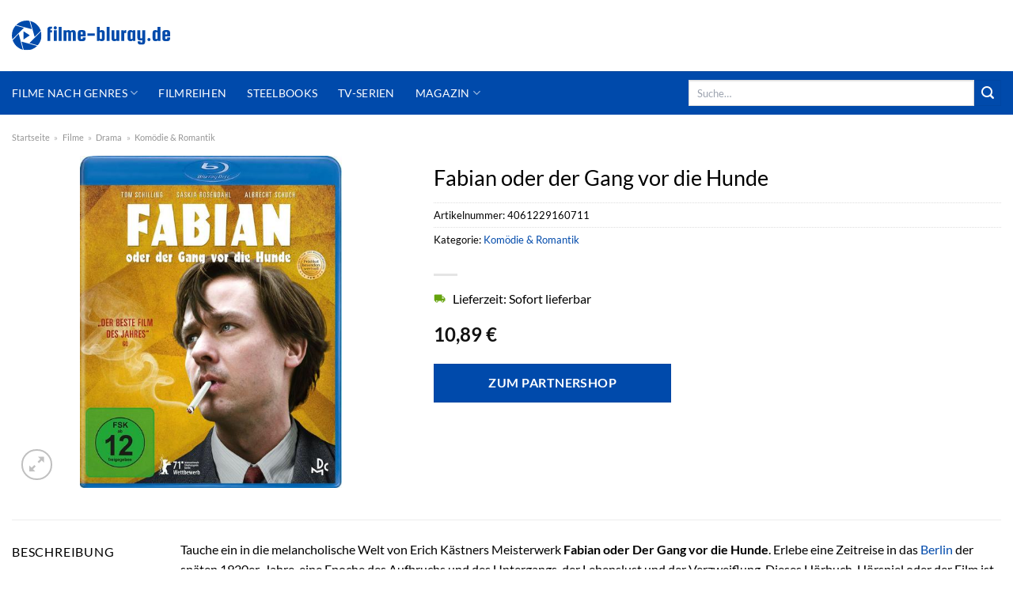

--- FILE ---
content_type: text/html; charset=UTF-8
request_url: https://www.filme-bluray.de/fabian-oder-der-gang-vor-die-hunde/
body_size: 32737
content:
<!DOCTYPE html>
<html lang="de" class="loading-site no-js">
<head><meta charset="UTF-8" /><script>if(navigator.userAgent.match(/MSIE|Internet Explorer/i)||navigator.userAgent.match(/Trident\/7\..*?rv:11/i)){var href=document.location.href;if(!href.match(/[?&]nowprocket/)){if(href.indexOf("?")==-1){if(href.indexOf("#")==-1){document.location.href=href+"?nowprocket=1"}else{document.location.href=href.replace("#","?nowprocket=1#")}}else{if(href.indexOf("#")==-1){document.location.href=href+"&nowprocket=1"}else{document.location.href=href.replace("#","&nowprocket=1#")}}}}</script><script>class RocketLazyLoadScripts{constructor(){this.v="1.2.3",this.triggerEvents=["keydown","mousedown","mousemove","touchmove","touchstart","touchend","wheel"],this.userEventHandler=this._triggerListener.bind(this),this.touchStartHandler=this._onTouchStart.bind(this),this.touchMoveHandler=this._onTouchMove.bind(this),this.touchEndHandler=this._onTouchEnd.bind(this),this.clickHandler=this._onClick.bind(this),this.interceptedClicks=[],window.addEventListener("pageshow",t=>{this.persisted=t.persisted}),window.addEventListener("DOMContentLoaded",()=>{this._preconnect3rdParties()}),this.delayedScripts={normal:[],async:[],defer:[]},this.trash=[],this.allJQueries=[]}_addUserInteractionListener(t){if(document.hidden){t._triggerListener();return}this.triggerEvents.forEach(e=>window.addEventListener(e,t.userEventHandler,{passive:!0})),window.addEventListener("touchstart",t.touchStartHandler,{passive:!0}),window.addEventListener("mousedown",t.touchStartHandler),document.addEventListener("visibilitychange",t.userEventHandler)}_removeUserInteractionListener(){this.triggerEvents.forEach(t=>window.removeEventListener(t,this.userEventHandler,{passive:!0})),document.removeEventListener("visibilitychange",this.userEventHandler)}_onTouchStart(t){"HTML"!==t.target.tagName&&(window.addEventListener("touchend",this.touchEndHandler),window.addEventListener("mouseup",this.touchEndHandler),window.addEventListener("touchmove",this.touchMoveHandler,{passive:!0}),window.addEventListener("mousemove",this.touchMoveHandler),t.target.addEventListener("click",this.clickHandler),this._renameDOMAttribute(t.target,"onclick","rocket-onclick"),this._pendingClickStarted())}_onTouchMove(t){window.removeEventListener("touchend",this.touchEndHandler),window.removeEventListener("mouseup",this.touchEndHandler),window.removeEventListener("touchmove",this.touchMoveHandler,{passive:!0}),window.removeEventListener("mousemove",this.touchMoveHandler),t.target.removeEventListener("click",this.clickHandler),this._renameDOMAttribute(t.target,"rocket-onclick","onclick"),this._pendingClickFinished()}_onTouchEnd(t){window.removeEventListener("touchend",this.touchEndHandler),window.removeEventListener("mouseup",this.touchEndHandler),window.removeEventListener("touchmove",this.touchMoveHandler,{passive:!0}),window.removeEventListener("mousemove",this.touchMoveHandler)}_onClick(t){t.target.removeEventListener("click",this.clickHandler),this._renameDOMAttribute(t.target,"rocket-onclick","onclick"),this.interceptedClicks.push(t),t.preventDefault(),t.stopPropagation(),t.stopImmediatePropagation(),this._pendingClickFinished()}_replayClicks(){window.removeEventListener("touchstart",this.touchStartHandler,{passive:!0}),window.removeEventListener("mousedown",this.touchStartHandler),this.interceptedClicks.forEach(t=>{t.target.dispatchEvent(new MouseEvent("click",{view:t.view,bubbles:!0,cancelable:!0}))})}_waitForPendingClicks(){return new Promise(t=>{this._isClickPending?this._pendingClickFinished=t:t()})}_pendingClickStarted(){this._isClickPending=!0}_pendingClickFinished(){this._isClickPending=!1}_renameDOMAttribute(t,e,r){t.hasAttribute&&t.hasAttribute(e)&&(event.target.setAttribute(r,event.target.getAttribute(e)),event.target.removeAttribute(e))}_triggerListener(){this._removeUserInteractionListener(this),"loading"===document.readyState?document.addEventListener("DOMContentLoaded",this._loadEverythingNow.bind(this)):this._loadEverythingNow()}_preconnect3rdParties(){let t=[];document.querySelectorAll("script[type=rocketlazyloadscript]").forEach(e=>{if(e.hasAttribute("src")){let r=new URL(e.src).origin;r!==location.origin&&t.push({src:r,crossOrigin:e.crossOrigin||"module"===e.getAttribute("data-rocket-type")})}}),t=[...new Map(t.map(t=>[JSON.stringify(t),t])).values()],this._batchInjectResourceHints(t,"preconnect")}async _loadEverythingNow(){this.lastBreath=Date.now(),this._delayEventListeners(this),this._delayJQueryReady(this),this._handleDocumentWrite(),this._registerAllDelayedScripts(),this._preloadAllScripts(),await this._loadScriptsFromList(this.delayedScripts.normal),await this._loadScriptsFromList(this.delayedScripts.defer),await this._loadScriptsFromList(this.delayedScripts.async);try{await this._triggerDOMContentLoaded(),await this._triggerWindowLoad()}catch(t){console.error(t)}window.dispatchEvent(new Event("rocket-allScriptsLoaded")),this._waitForPendingClicks().then(()=>{this._replayClicks()}),this._emptyTrash()}_registerAllDelayedScripts(){document.querySelectorAll("script[type=rocketlazyloadscript]").forEach(t=>{t.hasAttribute("data-rocket-src")?t.hasAttribute("async")&&!1!==t.async?this.delayedScripts.async.push(t):t.hasAttribute("defer")&&!1!==t.defer||"module"===t.getAttribute("data-rocket-type")?this.delayedScripts.defer.push(t):this.delayedScripts.normal.push(t):this.delayedScripts.normal.push(t)})}async _transformScript(t){return new Promise((await this._littleBreath(),navigator.userAgent.indexOf("Firefox/")>0||""===navigator.vendor)?e=>{let r=document.createElement("script");[...t.attributes].forEach(t=>{let e=t.nodeName;"type"!==e&&("data-rocket-type"===e&&(e="type"),"data-rocket-src"===e&&(e="src"),r.setAttribute(e,t.nodeValue))}),t.text&&(r.text=t.text),r.hasAttribute("src")?(r.addEventListener("load",e),r.addEventListener("error",e)):(r.text=t.text,e());try{t.parentNode.replaceChild(r,t)}catch(i){e()}}:async e=>{function r(){t.setAttribute("data-rocket-status","failed"),e()}try{let i=t.getAttribute("data-rocket-type"),n=t.getAttribute("data-rocket-src");t.text,i?(t.type=i,t.removeAttribute("data-rocket-type")):t.removeAttribute("type"),t.addEventListener("load",function r(){t.setAttribute("data-rocket-status","executed"),e()}),t.addEventListener("error",r),n?(t.removeAttribute("data-rocket-src"),t.src=n):t.src="data:text/javascript;base64,"+window.btoa(unescape(encodeURIComponent(t.text)))}catch(s){r()}})}async _loadScriptsFromList(t){let e=t.shift();return e&&e.isConnected?(await this._transformScript(e),this._loadScriptsFromList(t)):Promise.resolve()}_preloadAllScripts(){this._batchInjectResourceHints([...this.delayedScripts.normal,...this.delayedScripts.defer,...this.delayedScripts.async],"preload")}_batchInjectResourceHints(t,e){var r=document.createDocumentFragment();t.forEach(t=>{let i=t.getAttribute&&t.getAttribute("data-rocket-src")||t.src;if(i){let n=document.createElement("link");n.href=i,n.rel=e,"preconnect"!==e&&(n.as="script"),t.getAttribute&&"module"===t.getAttribute("data-rocket-type")&&(n.crossOrigin=!0),t.crossOrigin&&(n.crossOrigin=t.crossOrigin),t.integrity&&(n.integrity=t.integrity),r.appendChild(n),this.trash.push(n)}}),document.head.appendChild(r)}_delayEventListeners(t){let e={};function r(t,r){!function t(r){!e[r]&&(e[r]={originalFunctions:{add:r.addEventListener,remove:r.removeEventListener},eventsToRewrite:[]},r.addEventListener=function(){arguments[0]=i(arguments[0]),e[r].originalFunctions.add.apply(r,arguments)},r.removeEventListener=function(){arguments[0]=i(arguments[0]),e[r].originalFunctions.remove.apply(r,arguments)});function i(t){return e[r].eventsToRewrite.indexOf(t)>=0?"rocket-"+t:t}}(t),e[t].eventsToRewrite.push(r)}function i(t,e){let r=t[e];Object.defineProperty(t,e,{get:()=>r||function(){},set(i){t["rocket"+e]=r=i}})}r(document,"DOMContentLoaded"),r(window,"DOMContentLoaded"),r(window,"load"),r(window,"pageshow"),r(document,"readystatechange"),i(document,"onreadystatechange"),i(window,"onload"),i(window,"onpageshow")}_delayJQueryReady(t){let e;function r(r){if(r&&r.fn&&!t.allJQueries.includes(r)){r.fn.ready=r.fn.init.prototype.ready=function(e){return t.domReadyFired?e.bind(document)(r):document.addEventListener("rocket-DOMContentLoaded",()=>e.bind(document)(r)),r([])};let i=r.fn.on;r.fn.on=r.fn.init.prototype.on=function(){if(this[0]===window){function t(t){return t.split(" ").map(t=>"load"===t||0===t.indexOf("load.")?"rocket-jquery-load":t).join(" ")}"string"==typeof arguments[0]||arguments[0]instanceof String?arguments[0]=t(arguments[0]):"object"==typeof arguments[0]&&Object.keys(arguments[0]).forEach(e=>{let r=arguments[0][e];delete arguments[0][e],arguments[0][t(e)]=r})}return i.apply(this,arguments),this},t.allJQueries.push(r)}e=r}r(window.jQuery),Object.defineProperty(window,"jQuery",{get:()=>e,set(t){r(t)}})}async _triggerDOMContentLoaded(){this.domReadyFired=!0,await this._littleBreath(),document.dispatchEvent(new Event("rocket-DOMContentLoaded")),await this._littleBreath(),window.dispatchEvent(new Event("rocket-DOMContentLoaded")),await this._littleBreath(),document.dispatchEvent(new Event("rocket-readystatechange")),await this._littleBreath(),document.rocketonreadystatechange&&document.rocketonreadystatechange()}async _triggerWindowLoad(){await this._littleBreath(),window.dispatchEvent(new Event("rocket-load")),await this._littleBreath(),window.rocketonload&&window.rocketonload(),await this._littleBreath(),this.allJQueries.forEach(t=>t(window).trigger("rocket-jquery-load")),await this._littleBreath();let t=new Event("rocket-pageshow");t.persisted=this.persisted,window.dispatchEvent(t),await this._littleBreath(),window.rocketonpageshow&&window.rocketonpageshow({persisted:this.persisted})}_handleDocumentWrite(){let t=new Map;document.write=document.writeln=function(e){let r=document.currentScript;r||console.error("WPRocket unable to document.write this: "+e);let i=document.createRange(),n=r.parentElement,s=t.get(r);void 0===s&&(s=r.nextSibling,t.set(r,s));let a=document.createDocumentFragment();i.setStart(a,0),a.appendChild(i.createContextualFragment(e)),n.insertBefore(a,s)}}async _littleBreath(){Date.now()-this.lastBreath>45&&(await this._requestAnimFrame(),this.lastBreath=Date.now())}async _requestAnimFrame(){return document.hidden?new Promise(t=>setTimeout(t)):new Promise(t=>requestAnimationFrame(t))}_emptyTrash(){this.trash.forEach(t=>t.remove())}static run(){let t=new RocketLazyLoadScripts;t._addUserInteractionListener(t)}}RocketLazyLoadScripts.run();</script>
	
	<link rel="profile" href="http://gmpg.org/xfn/11" />
	<link rel="pingback" href="https://www.filme-bluray.de/xmlrpc.php" />

	<script type="rocketlazyloadscript">(function(html){html.className = html.className.replace(/\bno-js\b/,'js')})(document.documentElement);</script>
<meta name='robots' content='index, follow, max-image-preview:large, max-snippet:-1, max-video-preview:-1' />
<link rel="preload" href="https://www.filme-bluray.de/wp-content/plugins/rate-my-post/public/css/fonts/ratemypost.ttf" type="font/ttf" as="font" crossorigin="anonymous"><meta name="viewport" content="width=device-width, initial-scale=1" />
	<!-- This site is optimized with the Yoast SEO plugin v26.7 - https://yoast.com/wordpress/plugins/seo/ -->
	<title>Fabian oder der Gang vor die Hunde hier online kaufen &amp; downloaden!</title>
	<meta name="description" content="Jetzt hier Fabian oder der Gang vor die Hunde sehr günstig und zum super Preis online kaufen oder downloaden ✓ Hier entdecken!" />
	<link rel="canonical" href="https://www.filme-bluray.de/fabian-oder-der-gang-vor-die-hunde/" />
	<meta property="og:locale" content="de_DE" />
	<meta property="og:type" content="article" />
	<meta property="og:title" content="Fabian oder der Gang vor die Hunde hier online kaufen &amp; downloaden!" />
	<meta property="og:description" content="Jetzt hier Fabian oder der Gang vor die Hunde sehr günstig und zum super Preis online kaufen oder downloaden ✓ Hier entdecken!" />
	<meta property="og:url" content="https://www.filme-bluray.de/fabian-oder-der-gang-vor-die-hunde/" />
	<meta property="og:site_name" content="filme-bluray.de" />
	<meta property="article:modified_time" content="2025-09-06T23:19:31+00:00" />
	<meta property="og:image" content="https://www.filme-bluray.de/wp-content/uploads/2022/04/f5e017c8cce1978efd4e749cdfe037f45e8b4dd3-00-00.jpeg" />
	<meta property="og:image:width" content="472" />
	<meta property="og:image:height" content="600" />
	<meta property="og:image:type" content="image/jpeg" />
	<meta name="twitter:card" content="summary_large_image" />
	<script type="application/ld+json" class="yoast-schema-graph">{"@context":"https://schema.org","@graph":[{"@type":"WebPage","@id":"https://www.filme-bluray.de/fabian-oder-der-gang-vor-die-hunde/","url":"https://www.filme-bluray.de/fabian-oder-der-gang-vor-die-hunde/","name":"Fabian oder der Gang vor die Hunde hier online kaufen & downloaden!","isPartOf":{"@id":"https://www.filme-bluray.de/#website"},"primaryImageOfPage":{"@id":"https://www.filme-bluray.de/fabian-oder-der-gang-vor-die-hunde/#primaryimage"},"image":{"@id":"https://www.filme-bluray.de/fabian-oder-der-gang-vor-die-hunde/#primaryimage"},"thumbnailUrl":"https://www.filme-bluray.de/wp-content/uploads/2022/04/f5e017c8cce1978efd4e749cdfe037f45e8b4dd3-00-00.jpeg","datePublished":"2022-04-08T12:52:10+00:00","dateModified":"2025-09-06T23:19:31+00:00","description":"Jetzt hier Fabian oder der Gang vor die Hunde sehr günstig und zum super Preis online kaufen oder downloaden ✓ Hier entdecken!","breadcrumb":{"@id":"https://www.filme-bluray.de/fabian-oder-der-gang-vor-die-hunde/#breadcrumb"},"inLanguage":"de","potentialAction":[{"@type":"ReadAction","target":["https://www.filme-bluray.de/fabian-oder-der-gang-vor-die-hunde/"]}]},{"@type":"ImageObject","inLanguage":"de","@id":"https://www.filme-bluray.de/fabian-oder-der-gang-vor-die-hunde/#primaryimage","url":"https://www.filme-bluray.de/wp-content/uploads/2022/04/f5e017c8cce1978efd4e749cdfe037f45e8b4dd3-00-00.jpeg","contentUrl":"https://www.filme-bluray.de/wp-content/uploads/2022/04/f5e017c8cce1978efd4e749cdfe037f45e8b4dd3-00-00.jpeg","width":472,"height":600,"caption":"Fabian oder der Gang vor die Hunde"},{"@type":"BreadcrumbList","@id":"https://www.filme-bluray.de/fabian-oder-der-gang-vor-die-hunde/#breadcrumb","itemListElement":[{"@type":"ListItem","position":1,"name":"Startseite","item":"https://www.filme-bluray.de/"},{"@type":"ListItem","position":2,"name":"Shop","item":"https://www.filme-bluray.de/shop/"},{"@type":"ListItem","position":3,"name":"Fabian oder der Gang vor die Hunde"}]},{"@type":"WebSite","@id":"https://www.filme-bluray.de/#website","url":"https://www.filme-bluray.de/","name":"Filme-Bluray.de","description":"","publisher":{"@id":"https://www.filme-bluray.de/#organization"},"potentialAction":[{"@type":"SearchAction","target":{"@type":"EntryPoint","urlTemplate":"https://www.filme-bluray.de/?s={search_term_string}"},"query-input":{"@type":"PropertyValueSpecification","valueRequired":true,"valueName":"search_term_string"}}],"inLanguage":"de"},{"@type":"Organization","@id":"https://www.filme-bluray.de/#organization","name":"Filme-Bluray.de","url":"https://www.filme-bluray.de/","logo":{"@type":"ImageObject","inLanguage":"de","@id":"https://www.filme-bluray.de/#/schema/logo/image/","url":"https://www.filme-bluray.de/wp-content/uploads/2022/04/cropped-filme-bluray-de-favicon.png","contentUrl":"https://www.filme-bluray.de/wp-content/uploads/2022/04/cropped-filme-bluray-de-favicon.png","width":512,"height":512,"caption":"Filme-Bluray.de"},"image":{"@id":"https://www.filme-bluray.de/#/schema/logo/image/"}}]}</script>
	<!-- / Yoast SEO plugin. -->



<link rel='prefetch' href='https://www.filme-bluray.de/wp-content/themes/flatsome/assets/js/flatsome.js?ver=a0a7aee297766598a20e' />
<link rel='prefetch' href='https://www.filme-bluray.de/wp-content/themes/flatsome/assets/js/chunk.slider.js?ver=3.18.6' />
<link rel='prefetch' href='https://www.filme-bluray.de/wp-content/themes/flatsome/assets/js/chunk.popups.js?ver=3.18.6' />
<link rel='prefetch' href='https://www.filme-bluray.de/wp-content/themes/flatsome/assets/js/chunk.tooltips.js?ver=3.18.6' />
<link rel='prefetch' href='https://www.filme-bluray.de/wp-content/themes/flatsome/assets/js/woocommerce.js?ver=49415fe6a9266f32f1f2' />
<style id='wp-img-auto-sizes-contain-inline-css' type='text/css'>
img:is([sizes=auto i],[sizes^="auto," i]){contain-intrinsic-size:3000px 1500px}
/*# sourceURL=wp-img-auto-sizes-contain-inline-css */
</style>
<link data-minify="1" rel='stylesheet' id='maintenanceLayer-css' href='https://www.filme-bluray.de/wp-content/cache/min/1/wp-content/plugins/dailylead_maintenance/css/layer.css?ver=1765558492' type='text/css' media='all' />
<link data-minify="1" rel='stylesheet' id='rate-my-post-css' href='https://www.filme-bluray.de/wp-content/cache/min/1/wp-content/plugins/rate-my-post/public/css/rate-my-post.css?ver=1765558492' type='text/css' media='all' />
<style id='rate-my-post-inline-css' type='text/css'>
.rmp-widgets-container p {  font-size: 12px;}.rmp-rating-widget .rmp-icon--ratings {  font-size: 12px;}
/*# sourceURL=rate-my-post-inline-css */
</style>
<link rel='stylesheet' id='photoswipe-css' href='https://www.filme-bluray.de/wp-content/plugins/woocommerce/assets/css/photoswipe/photoswipe.min.css?ver=9.4.1' type='text/css' media='all' />
<link rel='stylesheet' id='photoswipe-default-skin-css' href='https://www.filme-bluray.de/wp-content/plugins/woocommerce/assets/css/photoswipe/default-skin/default-skin.min.css?ver=9.4.1' type='text/css' media='all' />
<style id='woocommerce-inline-inline-css' type='text/css'>
.woocommerce form .form-row .required { visibility: visible; }
/*# sourceURL=woocommerce-inline-inline-css */
</style>
<link rel='stylesheet' id='ez-toc-css' href='https://www.filme-bluray.de/wp-content/plugins/easy-table-of-contents/assets/css/screen.min.css?ver=2.0.80' type='text/css' media='all' />
<style id='ez-toc-inline-css' type='text/css'>
div#ez-toc-container .ez-toc-title {font-size: 120%;}div#ez-toc-container .ez-toc-title {font-weight: 500;}div#ez-toc-container ul li , div#ez-toc-container ul li a {font-size: 95%;}div#ez-toc-container ul li , div#ez-toc-container ul li a {font-weight: 500;}div#ez-toc-container nav ul ul li {font-size: 90%;}div#ez-toc-container {background: #fff;border: 1px solid #000000;}div#ez-toc-container p.ez-toc-title , #ez-toc-container .ez_toc_custom_title_icon , #ez-toc-container .ez_toc_custom_toc_icon {color: #000000;}div#ez-toc-container ul.ez-toc-list a {color: #000000;}div#ez-toc-container ul.ez-toc-list a:hover {color: #000000;}div#ez-toc-container ul.ez-toc-list a:visited {color: #000000;}.ez-toc-counter nav ul li a::before {color: ;}.ez-toc-box-title {font-weight: bold; margin-bottom: 10px; text-align: center; text-transform: uppercase; letter-spacing: 1px; color: #666; padding-bottom: 5px;position:absolute;top:-4%;left:5%;background-color: inherit;transition: top 0.3s ease;}.ez-toc-box-title.toc-closed {top:-25%;}
.ez-toc-container-direction {direction: ltr;}.ez-toc-counter ul{counter-reset: item ;}.ez-toc-counter nav ul li a::before {content: counters(item, '.', decimal) '. ';display: inline-block;counter-increment: item;flex-grow: 0;flex-shrink: 0;margin-right: .2em; float: left; }.ez-toc-widget-direction {direction: ltr;}.ez-toc-widget-container ul{counter-reset: item ;}.ez-toc-widget-container nav ul li a::before {content: counters(item, '.', decimal) '. ';display: inline-block;counter-increment: item;flex-grow: 0;flex-shrink: 0;margin-right: .2em; float: left; }
/*# sourceURL=ez-toc-inline-css */
</style>
<link data-minify="1" rel='stylesheet' id='flatsome-main-css' href='https://www.filme-bluray.de/wp-content/cache/min/1/wp-content/themes/flatsome/assets/css/flatsome.css?ver=1765558492' type='text/css' media='all' />
<style id='flatsome-main-inline-css' type='text/css'>
@font-face {
				font-family: "fl-icons";
				font-display: block;
				src: url(https://www.filme-bluray.de/wp-content/themes/flatsome/assets/css/icons/fl-icons.eot?v=3.18.6);
				src:
					url(https://www.filme-bluray.de/wp-content/themes/flatsome/assets/css/icons/fl-icons.eot#iefix?v=3.18.6) format("embedded-opentype"),
					url(https://www.filme-bluray.de/wp-content/themes/flatsome/assets/css/icons/fl-icons.woff2?v=3.18.6) format("woff2"),
					url(https://www.filme-bluray.de/wp-content/themes/flatsome/assets/css/icons/fl-icons.ttf?v=3.18.6) format("truetype"),
					url(https://www.filme-bluray.de/wp-content/themes/flatsome/assets/css/icons/fl-icons.woff?v=3.18.6) format("woff"),
					url(https://www.filme-bluray.de/wp-content/themes/flatsome/assets/css/icons/fl-icons.svg?v=3.18.6#fl-icons) format("svg");
			}
/*# sourceURL=flatsome-main-inline-css */
</style>
<link data-minify="1" rel='stylesheet' id='flatsome-shop-css' href='https://www.filme-bluray.de/wp-content/cache/min/1/wp-content/themes/flatsome/assets/css/flatsome-shop.css?ver=1765558492' type='text/css' media='all' />
<script data-minify="1" type="text/javascript" src="https://www.filme-bluray.de/wp-content/cache/min/1/wp-content/plugins/dailylead_maintenance/js/layerShow.js?ver=1765558492" id="maintenanceLayerShow-js" defer></script>
<script data-minify="1" type="text/javascript" src="https://www.filme-bluray.de/wp-content/cache/min/1/wp-content/plugins/dailylead_maintenance/js/layer.js?ver=1765558492" id="maintenanceLayer-js" defer></script>
<script type="rocketlazyloadscript" data-rocket-type="text/javascript" data-rocket-src="https://www.filme-bluray.de/wp-includes/js/jquery/jquery.min.js?ver=3.7.1" id="jquery-core-js" defer></script>
<script type="rocketlazyloadscript" data-rocket-type="text/javascript" data-rocket-src="https://www.filme-bluray.de/wp-content/plugins/woocommerce/assets/js/jquery-blockui/jquery.blockUI.min.js?ver=2.7.0-wc.9.4.1" id="jquery-blockui-js" data-wp-strategy="defer" defer></script>
<script type="text/javascript" id="wc-add-to-cart-js-extra">
/* <![CDATA[ */
var wc_add_to_cart_params = {"ajax_url":"/wp-admin/admin-ajax.php","wc_ajax_url":"/?wc-ajax=%%endpoint%%","i18n_view_cart":"Warenkorb anzeigen","cart_url":"https://www.filme-bluray.de/cart/","is_cart":"","cart_redirect_after_add":"no"};
//# sourceURL=wc-add-to-cart-js-extra
/* ]]> */
</script>
<script type="rocketlazyloadscript" data-rocket-type="text/javascript" data-rocket-src="https://www.filme-bluray.de/wp-content/plugins/woocommerce/assets/js/frontend/add-to-cart.min.js?ver=9.4.1" id="wc-add-to-cart-js" defer="defer" data-wp-strategy="defer"></script>
<script type="rocketlazyloadscript" data-rocket-type="text/javascript" data-rocket-src="https://www.filme-bluray.de/wp-content/plugins/woocommerce/assets/js/photoswipe/photoswipe.min.js?ver=4.1.1-wc.9.4.1" id="photoswipe-js" defer="defer" data-wp-strategy="defer"></script>
<script type="rocketlazyloadscript" data-rocket-type="text/javascript" data-rocket-src="https://www.filme-bluray.de/wp-content/plugins/woocommerce/assets/js/photoswipe/photoswipe-ui-default.min.js?ver=4.1.1-wc.9.4.1" id="photoswipe-ui-default-js" defer="defer" data-wp-strategy="defer"></script>
<script type="text/javascript" id="wc-single-product-js-extra">
/* <![CDATA[ */
var wc_single_product_params = {"i18n_required_rating_text":"Bitte w\u00e4hle eine Bewertung","review_rating_required":"yes","flexslider":{"rtl":false,"animation":"slide","smoothHeight":true,"directionNav":false,"controlNav":"thumbnails","slideshow":false,"animationSpeed":500,"animationLoop":false,"allowOneSlide":false},"zoom_enabled":"","zoom_options":[],"photoswipe_enabled":"1","photoswipe_options":{"shareEl":false,"closeOnScroll":false,"history":false,"hideAnimationDuration":0,"showAnimationDuration":0},"flexslider_enabled":""};
//# sourceURL=wc-single-product-js-extra
/* ]]> */
</script>
<script type="rocketlazyloadscript" data-rocket-type="text/javascript" data-rocket-src="https://www.filme-bluray.de/wp-content/plugins/woocommerce/assets/js/frontend/single-product.min.js?ver=9.4.1" id="wc-single-product-js" defer="defer" data-wp-strategy="defer"></script>
<script type="rocketlazyloadscript" data-rocket-type="text/javascript" data-rocket-src="https://www.filme-bluray.de/wp-content/plugins/woocommerce/assets/js/js-cookie/js.cookie.min.js?ver=2.1.4-wc.9.4.1" id="js-cookie-js" data-wp-strategy="defer" defer></script>
<style>.woocommerce-product-gallery{ opacity: 1 !important; }</style><script type="rocketlazyloadscript">
  var _paq = window._paq = window._paq || [];
  /* tracker methods like "setCustomDimension" should be called before "trackPageView" */
  _paq.push(['trackPageView']);
  _paq.push(['enableLinkTracking']);
  (function() {
    var u="//stats.dailylead.de/";
    _paq.push(['setTrackerUrl', u+'matomo.php']);
    _paq.push(['setSiteId', '19']);
    var d=document, g=d.createElement('script'), s=d.getElementsByTagName('script')[0];
    g.async=true; g.src=u+'matomo.js'; s.parentNode.insertBefore(g,s);
  })();
</script>	<noscript><style>.woocommerce-product-gallery{ opacity: 1 !important; }</style></noscript>
	<style class='wp-fonts-local' type='text/css'>
@font-face{font-family:Inter;font-style:normal;font-weight:300 900;font-display:fallback;src:url('https://www.filme-bluray.de/wp-content/plugins/woocommerce/assets/fonts/Inter-VariableFont_slnt,wght.woff2') format('woff2');font-stretch:normal;}
@font-face{font-family:Cardo;font-style:normal;font-weight:400;font-display:fallback;src:url('https://www.filme-bluray.de/wp-content/plugins/woocommerce/assets/fonts/cardo_normal_400.woff2') format('woff2');}
</style>
<link rel="icon" href="https://www.filme-bluray.de/wp-content/uploads/2022/04/cropped-filme-bluray-de-favicon-32x32.png" sizes="32x32" />
<link rel="icon" href="https://www.filme-bluray.de/wp-content/uploads/2022/04/cropped-filme-bluray-de-favicon-192x192.png" sizes="192x192" />
<link rel="apple-touch-icon" href="https://www.filme-bluray.de/wp-content/uploads/2022/04/cropped-filme-bluray-de-favicon-180x180.png" />
<meta name="msapplication-TileImage" content="https://www.filme-bluray.de/wp-content/uploads/2022/04/cropped-filme-bluray-de-favicon-270x270.png" />
<style id="custom-css" type="text/css">:root {--primary-color: #004aab;--fs-color-primary: #004aab;--fs-color-secondary: #004aab;--fs-color-success: #7a9c59;--fs-color-alert: #b20000;--fs-experimental-link-color: #004aab;--fs-experimental-link-color-hover: #000000;}.tooltipster-base {--tooltip-color: #fff;--tooltip-bg-color: #000;}.off-canvas-right .mfp-content, .off-canvas-left .mfp-content {--drawer-width: 300px;}.off-canvas .mfp-content.off-canvas-cart {--drawer-width: 360px;}.container-width, .full-width .ubermenu-nav, .container, .row{max-width: 1320px}.row.row-collapse{max-width: 1290px}.row.row-small{max-width: 1312.5px}.row.row-large{max-width: 1350px}.header-main{height: 90px}#logo img{max-height: 90px}#logo{width:200px;}.header-bottom{min-height: 55px}.header-top{min-height: 30px}.transparent .header-main{height: 90px}.transparent #logo img{max-height: 90px}.has-transparent + .page-title:first-of-type,.has-transparent + #main > .page-title,.has-transparent + #main > div > .page-title,.has-transparent + #main .page-header-wrapper:first-of-type .page-title{padding-top: 140px;}.header.show-on-scroll,.stuck .header-main{height:70px!important}.stuck #logo img{max-height: 70px!important}.search-form{ width: 60%;}.header-bottom {background-color: #004aab}.header-main .nav > li > a{line-height: 16px }.stuck .header-main .nav > li > a{line-height: 50px }.header-bottom-nav > li > a{line-height: 16px }@media (max-width: 549px) {.header-main{height: 70px}#logo img{max-height: 70px}}.main-menu-overlay{background-color: #ffffff}.nav-dropdown{font-size:100%}body{color: #000000}h1,h2,h3,h4,h5,h6,.heading-font{color: #000000;}body{font-size: 100%;}@media screen and (max-width: 549px){body{font-size: 100%;}}body{font-family: Lato, sans-serif;}body {font-weight: 400;font-style: normal;}.nav > li > a {font-family: Lato, sans-serif;}.mobile-sidebar-levels-2 .nav > li > ul > li > a {font-family: Lato, sans-serif;}.nav > li > a,.mobile-sidebar-levels-2 .nav > li > ul > li > a {font-weight: 400;font-style: normal;}h1,h2,h3,h4,h5,h6,.heading-font, .off-canvas-center .nav-sidebar.nav-vertical > li > a{font-family: Lato, sans-serif;}h1,h2,h3,h4,h5,h6,.heading-font,.banner h1,.banner h2 {font-weight: 400;font-style: normal;}.alt-font{font-family: "Dancing Script", sans-serif;}.alt-font {font-weight: 400!important;font-style: normal!important;}.header:not(.transparent) .header-nav-main.nav > li > a {color: #000000;}.header:not(.transparent) .header-bottom-nav.nav > li > a{color: #ffffff;}.widget:where(:not(.widget_shopping_cart)) a{color: #000000;}.widget:where(:not(.widget_shopping_cart)) a:hover{color: #004aab;}.widget .tagcloud a:hover{border-color: #004aab; background-color: #004aab;}@media screen and (min-width: 550px){.products .box-vertical .box-image{min-width: 300px!important;width: 300px!important;}}.header-main .social-icons,.header-main .cart-icon strong,.header-main .menu-title,.header-main .header-button > .button.is-outline,.header-main .nav > li > a > i:not(.icon-angle-down){color: #000000!important;}.header-main .header-button > .button.is-outline,.header-main .cart-icon strong:after,.header-main .cart-icon strong{border-color: #000000!important;}.header-main .header-button > .button:not(.is-outline){background-color: #000000!important;}.header-main .current-dropdown .cart-icon strong,.header-main .header-button > .button:hover,.header-main .header-button > .button:hover i,.header-main .header-button > .button:hover span{color:#FFF!important;}.header-main .menu-title:hover,.header-main .social-icons a:hover,.header-main .header-button > .button.is-outline:hover,.header-main .nav > li > a:hover > i:not(.icon-angle-down){color: #000000!important;}.header-main .current-dropdown .cart-icon strong,.header-main .header-button > .button:hover{background-color: #000000!important;}.header-main .current-dropdown .cart-icon strong:after,.header-main .current-dropdown .cart-icon strong,.header-main .header-button > .button:hover{border-color: #000000!important;}.absolute-footer, html{background-color: #ffffff}.page-title-small + main .product-container > .row{padding-top:0;}.nav-vertical-fly-out > li + li {border-top-width: 1px; border-top-style: solid;}/* Custom CSS *//* lato-regular - latin */@font-face {font-family: 'Lato';font-style: normal;font-weight: 400;src: url('../fonts/lato-v22-latin-regular.eot'); /* IE9 Compat Modes */src: local(''), url('../fonts/lato-v22-latin-regular.eot?#iefix') format('embedded-opentype'), /* IE6-IE8 */ url('../fonts/lato-v22-latin-regular.woff2') format('woff2'), /* Super Modern Browsers */ url('../fonts/lato-v22-latin-regular.woff') format('woff'), /* Modern Browsers */ url('../fonts/lato-v22-latin-regular.ttf') format('truetype'), /* Safari, Android, iOS */ url('../fonts/lato-v22-latin-regular.svg#Lato') format('svg'); /* Legacy iOS */}/* lato-700 - latin */@font-face {font-family: 'Lato';font-style: normal;font-weight: 700;src: url('../fonts/lato-v22-latin-700.eot'); /* IE9 Compat Modes */src: local(''), url('../fonts/lato-v22-latin-700.eot?#iefix') format('embedded-opentype'), /* IE6-IE8 */ url('../fonts/lato-v22-latin-700.woff2') format('woff2'), /* Super Modern Browsers */ url('../fonts/lato-v22-latin-700.woff') format('woff'), /* Modern Browsers */ url('../fonts/lato-v22-latin-700.ttf') format('truetype'), /* Safari, Android, iOS */ url('../fonts/lato-v22-latin-700.svg#Lato') format('svg'); /* Legacy iOS */}.header-vertical-menu__fly-out .current-dropdown.menu-item .nav-dropdown {display: block;}.header-vertical-menu__opener {font-size: initial;}.off-canvas-right .mfp-content, .off-canvas-left .mfp-content {max-width: 320px;width:100%}.off-canvas-left.mfp-ready .mfp-close {color: black;}.product-summary .woocommerce-Price-currencySymbol {font-size: inherit;vertical-align: inherit;margin-top: inherit;}.product-section-title-related {text-align: center;padding-top: 45px;}.yith-wcwl-add-to-wishlist {margin-top: 10px;margin-bottom: 30px;}.page-title {margin-top: 20px;}@media screen and (min-width: 850px) {.page-title-inner {padding-top: 0;min-height: auto;}}/*** START Sticky Banner ***/.sticky-add-to-cart__product img {display: none;}.sticky-add-to-cart__product .product-title-small {display: none;}.sticky-add-to-cart--active .cart {margin: 0 3px 0 15px;padding-top: 5px;padding-bottom: 5px;max-width: 270px;flex-grow: 1;}.sticky-add-to-cart.sticky-add-to-cart--active .single_add_to_cart_button{margin: 0;padding-top: 7px;padding-bottom: 7px;border-radius: 99px;width: 100%;}.single_add_to_cart_button,.sticky-add-to-cart:not(.sticky-add-to-cart--active) .single_add_to_cart_button {padding: 5px;max-width: 300px;width:100%;margin:0;}.sticky-add-to-cart--active {-webkit-backdrop-filter: blur(7px);backdrop-filter: blur(7px);display: flex;justify-content: center;padding: 3px 10px;}.sticky-add-to-cart__product .product-title-small {height: 14px;overflow: hidden;}.sticky-add-to-cart--active .woocommerce-variation-price, .sticky-add-to-cart--active .product-page-price {font-size: 24px;}.sticky-add-to-cart--active .price del {font-size: 50%;margin-bottom: 4px;}.sticky-add-to-cart--active .price del::after {width: 50%;}.sticky-add-to-cart--active .price-wrapper .price {display: flex;flex-direction: column;}/*** END Sticky Banner ***/.yadore {display: grid;grid-template-columns: repeat(4,minmax(0,1fr));gap:1rem;}.col-4 .yadore {display: grid;grid-template-columns: repeat(4,minmax(0,1fr));gap:1rem;}.yadore .yadore-item {background: #fff;border-radius: 15px;}.yadore .yadore-item li.delivery_time,.yadore .yadore-item li.stock_status,.yadore .yadore-item li.stock_status.nicht {list-style-type: none;padding: 0px 0 0px 24px;margin: 0px!important;}.yadore .yadore-item img:not(.logo) {min-height: 170px;max-height: 170px;}.yadore .yadore-item img.logo {max-width: 70px;max-height: 30px;}.ayo-logo-name {margin-top: 12px;display: block;white-space: nowrap;font-size: xx-small;}.product-info {display: flex;flex-direction: column;padding-bottom: 0;}.product-info.product-title {order: 1;}.product-info .is-divider {order: 2;}.product-info .product-short-description {order: 3;}.product-info .product-short-description li {list-style-type: none;padding: 0px 0 0px 24px;margin: 0px 0px 3px 0px!important;}li.delivery_time,.product-info .product-short-description li.delivery_time {background: url([data-uri]) no-repeat left center;}li.delivery_time,.product-info .product-short-description li.delivery_time {background: url([data-uri]) no-repeat left center;}li.stock_status,.product-info .product-short-description li.stock_status {background: url([data-uri]) no-repeat left center;}li.stock_status.nicht,.product-info .product-short-description li.stock_status.nicht {background: url([data-uri]) no-repeat left center;}.product-info .price-wrapper {order: 4;}.product-info .price-wrapper .price {margin: 0;}.product-info .cart,.product-info .sticky-add-to-cart-wrapper {order:5;margin: 25px 0;}.product-info .yith-wcwl-add-to-wishlist {order: 6;margin: 0;}.overflow-hidden { overflow: hidden;}.overflow-hidden.banner h3 {line-height: 0;}.nowrap { white-space: nowrap;}.height-40 {height: 40px !important;}.m-0 {margin: 0 !important;}a.stretched-link:after {position: absolute;top: 0;right: 0;bottom: 0;left: 0;pointer-events: auto;content: "";background-color: rgba(0,0,0,0.0);z-index: 1;}.z-index-0 {z-index: 0;}.z-index-10 {z-index: 10;}.price del {text-decoration-line: none;position: relative;}.price del::after {content: '';position: absolute;border-top: 2px solid red;width: 100%;height: 100%;left: 0;transform: rotate(-10deg);top: 50%;}#masthead .flex-left .header-nav.header-nav-main.nav.nav-left {-webkit-box-pack: center;-ms-flex-pack: center;justify-content: center;}.logo-left .logo {margin-left: 0;margin-right: 0px;}.product-small.box .box-image .image-cover img {object-fit: contain;}.product-small.box .box-image {text-align: center;}.product-small.box .box-text .title-wrapper {max-height: 75px;overflow: hidden;margin-bottom: 15px;}.product-small.box .attachment-woocommerce_thumbnail.size-woocommerce_thumbnail {height: 260px;width: auto;object-fit: contain;}.woocommerce-product-gallery__wrapper .woocommerce-product-gallery__image a img {max-height: 420px;width: auto;margin: 0 auto;display: block;}/* START Mobile Menu */.off-canvas-left .mfp-content, .off-canvas-right .mfp-content {width: 75%;max-width: 360px;}.off-canvas-left .mfp-content .nav>li>a, .off-canvas-right .mfp-content .nav>li>a,.mobile-sidebar-levels-2 .nav-slide>li>.sub-menu>li:not(.nav-slide-header)>a, .mobile-sidebar-levels-2 .nav-slide>li>ul.children>li:not(.nav-slide-header)>a {font-size: 1.1em;color: #000;}.mobile-sidebar-levels-2 .nav-slide>li>.sub-menu>li:not(.nav-slide-header)>a, .mobile-sidebar-levels-2 .nav-slide>li>ul.children>li:not(.nav-slide-header)>a {text-transform: none;}/* END Mobile Menu */.product-title a {color: #000000;}.product-title a:hover {color: var(--fs-experimental-link-color);}/* Custom CSS Tablet */@media (max-width: 849px){.nav li a,.nav-vertical>li>ul li a,.nav-slide-header .toggle,.mobile-sidebar-levels-2 .nav-slide>li>ul.children>li>a, .mobile-sidebar-levels-2 .nav-slide>li>.sub-menu>li>a {color: #000 !important;opacity: 1;}/*** START Sticky Banner ***/.sticky-add-to-cart--active {justify-content: space-between;font-size: .9em;}/*** END Sticky Banner ***/.yadore,.col-4 .yadore {grid-template-columns: repeat(2,minmax(0,1fr));}}/* Custom CSS Mobile */@media (max-width: 549px){/*** START Sticky Banner ***/.sticky-add-to-cart:not(.sticky-add-to-cart--active) {width: 100% !important;max-width: 100%;}.sticky-add-to-cart:not(.sticky-add-to-cart--active) .single_add_to_cart_button {padding: 5px 25px;max-width: 100%;}/*** END Sticky Banner ***/.single_add_to_cart_button {padding: 5px 25px;max-width: 100%;width: 100%;}.yadore,.col-4 .yadore {grid-template-columns: repeat(1,minmax(0,1fr));}}.label-new.menu-item > a:after{content:"Neu";}.label-hot.menu-item > a:after{content:"Hot";}.label-sale.menu-item > a:after{content:"Aktion";}.label-popular.menu-item > a:after{content:"Beliebt";}</style>		<style type="text/css" id="wp-custom-css">
			html, body {
    overflow: visible;
}		</style>
		<style id="kirki-inline-styles">/* latin-ext */
@font-face {
  font-family: 'Lato';
  font-style: normal;
  font-weight: 400;
  font-display: swap;
  src: url(https://www.filme-bluray.de/wp-content/fonts/lato/S6uyw4BMUTPHjxAwXjeu.woff2) format('woff2');
  unicode-range: U+0100-02BA, U+02BD-02C5, U+02C7-02CC, U+02CE-02D7, U+02DD-02FF, U+0304, U+0308, U+0329, U+1D00-1DBF, U+1E00-1E9F, U+1EF2-1EFF, U+2020, U+20A0-20AB, U+20AD-20C0, U+2113, U+2C60-2C7F, U+A720-A7FF;
}
/* latin */
@font-face {
  font-family: 'Lato';
  font-style: normal;
  font-weight: 400;
  font-display: swap;
  src: url(https://www.filme-bluray.de/wp-content/fonts/lato/S6uyw4BMUTPHjx4wXg.woff2) format('woff2');
  unicode-range: U+0000-00FF, U+0131, U+0152-0153, U+02BB-02BC, U+02C6, U+02DA, U+02DC, U+0304, U+0308, U+0329, U+2000-206F, U+20AC, U+2122, U+2191, U+2193, U+2212, U+2215, U+FEFF, U+FFFD;
}/* vietnamese */
@font-face {
  font-family: 'Dancing Script';
  font-style: normal;
  font-weight: 400;
  font-display: swap;
  src: url(https://www.filme-bluray.de/wp-content/fonts/dancing-script/If2cXTr6YS-zF4S-kcSWSVi_sxjsohD9F50Ruu7BMSo3Rep8ltA.woff2) format('woff2');
  unicode-range: U+0102-0103, U+0110-0111, U+0128-0129, U+0168-0169, U+01A0-01A1, U+01AF-01B0, U+0300-0301, U+0303-0304, U+0308-0309, U+0323, U+0329, U+1EA0-1EF9, U+20AB;
}
/* latin-ext */
@font-face {
  font-family: 'Dancing Script';
  font-style: normal;
  font-weight: 400;
  font-display: swap;
  src: url(https://www.filme-bluray.de/wp-content/fonts/dancing-script/If2cXTr6YS-zF4S-kcSWSVi_sxjsohD9F50Ruu7BMSo3ROp8ltA.woff2) format('woff2');
  unicode-range: U+0100-02BA, U+02BD-02C5, U+02C7-02CC, U+02CE-02D7, U+02DD-02FF, U+0304, U+0308, U+0329, U+1D00-1DBF, U+1E00-1E9F, U+1EF2-1EFF, U+2020, U+20A0-20AB, U+20AD-20C0, U+2113, U+2C60-2C7F, U+A720-A7FF;
}
/* latin */
@font-face {
  font-family: 'Dancing Script';
  font-style: normal;
  font-weight: 400;
  font-display: swap;
  src: url(https://www.filme-bluray.de/wp-content/fonts/dancing-script/If2cXTr6YS-zF4S-kcSWSVi_sxjsohD9F50Ruu7BMSo3Sup8.woff2) format('woff2');
  unicode-range: U+0000-00FF, U+0131, U+0152-0153, U+02BB-02BC, U+02C6, U+02DA, U+02DC, U+0304, U+0308, U+0329, U+2000-206F, U+20AC, U+2122, U+2191, U+2193, U+2212, U+2215, U+FEFF, U+FFFD;
}</style><noscript><style id="rocket-lazyload-nojs-css">.rll-youtube-player, [data-lazy-src]{display:none !important;}</style></noscript><link data-minify="1" rel='stylesheet' id='wc-blocks-style-css' href='https://www.filme-bluray.de/wp-content/cache/min/1/wp-content/plugins/woocommerce/assets/client/blocks/wc-blocks.css?ver=1765558492' type='text/css' media='all' />
<style id='global-styles-inline-css' type='text/css'>
:root{--wp--preset--aspect-ratio--square: 1;--wp--preset--aspect-ratio--4-3: 4/3;--wp--preset--aspect-ratio--3-4: 3/4;--wp--preset--aspect-ratio--3-2: 3/2;--wp--preset--aspect-ratio--2-3: 2/3;--wp--preset--aspect-ratio--16-9: 16/9;--wp--preset--aspect-ratio--9-16: 9/16;--wp--preset--color--black: #000000;--wp--preset--color--cyan-bluish-gray: #abb8c3;--wp--preset--color--white: #ffffff;--wp--preset--color--pale-pink: #f78da7;--wp--preset--color--vivid-red: #cf2e2e;--wp--preset--color--luminous-vivid-orange: #ff6900;--wp--preset--color--luminous-vivid-amber: #fcb900;--wp--preset--color--light-green-cyan: #7bdcb5;--wp--preset--color--vivid-green-cyan: #00d084;--wp--preset--color--pale-cyan-blue: #8ed1fc;--wp--preset--color--vivid-cyan-blue: #0693e3;--wp--preset--color--vivid-purple: #9b51e0;--wp--preset--color--primary: #004aab;--wp--preset--color--secondary: #004aab;--wp--preset--color--success: #7a9c59;--wp--preset--color--alert: #b20000;--wp--preset--gradient--vivid-cyan-blue-to-vivid-purple: linear-gradient(135deg,rgb(6,147,227) 0%,rgb(155,81,224) 100%);--wp--preset--gradient--light-green-cyan-to-vivid-green-cyan: linear-gradient(135deg,rgb(122,220,180) 0%,rgb(0,208,130) 100%);--wp--preset--gradient--luminous-vivid-amber-to-luminous-vivid-orange: linear-gradient(135deg,rgb(252,185,0) 0%,rgb(255,105,0) 100%);--wp--preset--gradient--luminous-vivid-orange-to-vivid-red: linear-gradient(135deg,rgb(255,105,0) 0%,rgb(207,46,46) 100%);--wp--preset--gradient--very-light-gray-to-cyan-bluish-gray: linear-gradient(135deg,rgb(238,238,238) 0%,rgb(169,184,195) 100%);--wp--preset--gradient--cool-to-warm-spectrum: linear-gradient(135deg,rgb(74,234,220) 0%,rgb(151,120,209) 20%,rgb(207,42,186) 40%,rgb(238,44,130) 60%,rgb(251,105,98) 80%,rgb(254,248,76) 100%);--wp--preset--gradient--blush-light-purple: linear-gradient(135deg,rgb(255,206,236) 0%,rgb(152,150,240) 100%);--wp--preset--gradient--blush-bordeaux: linear-gradient(135deg,rgb(254,205,165) 0%,rgb(254,45,45) 50%,rgb(107,0,62) 100%);--wp--preset--gradient--luminous-dusk: linear-gradient(135deg,rgb(255,203,112) 0%,rgb(199,81,192) 50%,rgb(65,88,208) 100%);--wp--preset--gradient--pale-ocean: linear-gradient(135deg,rgb(255,245,203) 0%,rgb(182,227,212) 50%,rgb(51,167,181) 100%);--wp--preset--gradient--electric-grass: linear-gradient(135deg,rgb(202,248,128) 0%,rgb(113,206,126) 100%);--wp--preset--gradient--midnight: linear-gradient(135deg,rgb(2,3,129) 0%,rgb(40,116,252) 100%);--wp--preset--font-size--small: 13px;--wp--preset--font-size--medium: 20px;--wp--preset--font-size--large: 36px;--wp--preset--font-size--x-large: 42px;--wp--preset--font-family--inter: "Inter", sans-serif;--wp--preset--font-family--cardo: Cardo;--wp--preset--spacing--20: 0.44rem;--wp--preset--spacing--30: 0.67rem;--wp--preset--spacing--40: 1rem;--wp--preset--spacing--50: 1.5rem;--wp--preset--spacing--60: 2.25rem;--wp--preset--spacing--70: 3.38rem;--wp--preset--spacing--80: 5.06rem;--wp--preset--shadow--natural: 6px 6px 9px rgba(0, 0, 0, 0.2);--wp--preset--shadow--deep: 12px 12px 50px rgba(0, 0, 0, 0.4);--wp--preset--shadow--sharp: 6px 6px 0px rgba(0, 0, 0, 0.2);--wp--preset--shadow--outlined: 6px 6px 0px -3px rgb(255, 255, 255), 6px 6px rgb(0, 0, 0);--wp--preset--shadow--crisp: 6px 6px 0px rgb(0, 0, 0);}:where(body) { margin: 0; }.wp-site-blocks > .alignleft { float: left; margin-right: 2em; }.wp-site-blocks > .alignright { float: right; margin-left: 2em; }.wp-site-blocks > .aligncenter { justify-content: center; margin-left: auto; margin-right: auto; }:where(.is-layout-flex){gap: 0.5em;}:where(.is-layout-grid){gap: 0.5em;}.is-layout-flow > .alignleft{float: left;margin-inline-start: 0;margin-inline-end: 2em;}.is-layout-flow > .alignright{float: right;margin-inline-start: 2em;margin-inline-end: 0;}.is-layout-flow > .aligncenter{margin-left: auto !important;margin-right: auto !important;}.is-layout-constrained > .alignleft{float: left;margin-inline-start: 0;margin-inline-end: 2em;}.is-layout-constrained > .alignright{float: right;margin-inline-start: 2em;margin-inline-end: 0;}.is-layout-constrained > .aligncenter{margin-left: auto !important;margin-right: auto !important;}.is-layout-constrained > :where(:not(.alignleft):not(.alignright):not(.alignfull)){margin-left: auto !important;margin-right: auto !important;}body .is-layout-flex{display: flex;}.is-layout-flex{flex-wrap: wrap;align-items: center;}.is-layout-flex > :is(*, div){margin: 0;}body .is-layout-grid{display: grid;}.is-layout-grid > :is(*, div){margin: 0;}body{padding-top: 0px;padding-right: 0px;padding-bottom: 0px;padding-left: 0px;}a:where(:not(.wp-element-button)){text-decoration: none;}:root :where(.wp-element-button, .wp-block-button__link){background-color: #32373c;border-width: 0;color: #fff;font-family: inherit;font-size: inherit;font-style: inherit;font-weight: inherit;letter-spacing: inherit;line-height: inherit;padding-top: calc(0.667em + 2px);padding-right: calc(1.333em + 2px);padding-bottom: calc(0.667em + 2px);padding-left: calc(1.333em + 2px);text-decoration: none;text-transform: inherit;}.has-black-color{color: var(--wp--preset--color--black) !important;}.has-cyan-bluish-gray-color{color: var(--wp--preset--color--cyan-bluish-gray) !important;}.has-white-color{color: var(--wp--preset--color--white) !important;}.has-pale-pink-color{color: var(--wp--preset--color--pale-pink) !important;}.has-vivid-red-color{color: var(--wp--preset--color--vivid-red) !important;}.has-luminous-vivid-orange-color{color: var(--wp--preset--color--luminous-vivid-orange) !important;}.has-luminous-vivid-amber-color{color: var(--wp--preset--color--luminous-vivid-amber) !important;}.has-light-green-cyan-color{color: var(--wp--preset--color--light-green-cyan) !important;}.has-vivid-green-cyan-color{color: var(--wp--preset--color--vivid-green-cyan) !important;}.has-pale-cyan-blue-color{color: var(--wp--preset--color--pale-cyan-blue) !important;}.has-vivid-cyan-blue-color{color: var(--wp--preset--color--vivid-cyan-blue) !important;}.has-vivid-purple-color{color: var(--wp--preset--color--vivid-purple) !important;}.has-primary-color{color: var(--wp--preset--color--primary) !important;}.has-secondary-color{color: var(--wp--preset--color--secondary) !important;}.has-success-color{color: var(--wp--preset--color--success) !important;}.has-alert-color{color: var(--wp--preset--color--alert) !important;}.has-black-background-color{background-color: var(--wp--preset--color--black) !important;}.has-cyan-bluish-gray-background-color{background-color: var(--wp--preset--color--cyan-bluish-gray) !important;}.has-white-background-color{background-color: var(--wp--preset--color--white) !important;}.has-pale-pink-background-color{background-color: var(--wp--preset--color--pale-pink) !important;}.has-vivid-red-background-color{background-color: var(--wp--preset--color--vivid-red) !important;}.has-luminous-vivid-orange-background-color{background-color: var(--wp--preset--color--luminous-vivid-orange) !important;}.has-luminous-vivid-amber-background-color{background-color: var(--wp--preset--color--luminous-vivid-amber) !important;}.has-light-green-cyan-background-color{background-color: var(--wp--preset--color--light-green-cyan) !important;}.has-vivid-green-cyan-background-color{background-color: var(--wp--preset--color--vivid-green-cyan) !important;}.has-pale-cyan-blue-background-color{background-color: var(--wp--preset--color--pale-cyan-blue) !important;}.has-vivid-cyan-blue-background-color{background-color: var(--wp--preset--color--vivid-cyan-blue) !important;}.has-vivid-purple-background-color{background-color: var(--wp--preset--color--vivid-purple) !important;}.has-primary-background-color{background-color: var(--wp--preset--color--primary) !important;}.has-secondary-background-color{background-color: var(--wp--preset--color--secondary) !important;}.has-success-background-color{background-color: var(--wp--preset--color--success) !important;}.has-alert-background-color{background-color: var(--wp--preset--color--alert) !important;}.has-black-border-color{border-color: var(--wp--preset--color--black) !important;}.has-cyan-bluish-gray-border-color{border-color: var(--wp--preset--color--cyan-bluish-gray) !important;}.has-white-border-color{border-color: var(--wp--preset--color--white) !important;}.has-pale-pink-border-color{border-color: var(--wp--preset--color--pale-pink) !important;}.has-vivid-red-border-color{border-color: var(--wp--preset--color--vivid-red) !important;}.has-luminous-vivid-orange-border-color{border-color: var(--wp--preset--color--luminous-vivid-orange) !important;}.has-luminous-vivid-amber-border-color{border-color: var(--wp--preset--color--luminous-vivid-amber) !important;}.has-light-green-cyan-border-color{border-color: var(--wp--preset--color--light-green-cyan) !important;}.has-vivid-green-cyan-border-color{border-color: var(--wp--preset--color--vivid-green-cyan) !important;}.has-pale-cyan-blue-border-color{border-color: var(--wp--preset--color--pale-cyan-blue) !important;}.has-vivid-cyan-blue-border-color{border-color: var(--wp--preset--color--vivid-cyan-blue) !important;}.has-vivid-purple-border-color{border-color: var(--wp--preset--color--vivid-purple) !important;}.has-primary-border-color{border-color: var(--wp--preset--color--primary) !important;}.has-secondary-border-color{border-color: var(--wp--preset--color--secondary) !important;}.has-success-border-color{border-color: var(--wp--preset--color--success) !important;}.has-alert-border-color{border-color: var(--wp--preset--color--alert) !important;}.has-vivid-cyan-blue-to-vivid-purple-gradient-background{background: var(--wp--preset--gradient--vivid-cyan-blue-to-vivid-purple) !important;}.has-light-green-cyan-to-vivid-green-cyan-gradient-background{background: var(--wp--preset--gradient--light-green-cyan-to-vivid-green-cyan) !important;}.has-luminous-vivid-amber-to-luminous-vivid-orange-gradient-background{background: var(--wp--preset--gradient--luminous-vivid-amber-to-luminous-vivid-orange) !important;}.has-luminous-vivid-orange-to-vivid-red-gradient-background{background: var(--wp--preset--gradient--luminous-vivid-orange-to-vivid-red) !important;}.has-very-light-gray-to-cyan-bluish-gray-gradient-background{background: var(--wp--preset--gradient--very-light-gray-to-cyan-bluish-gray) !important;}.has-cool-to-warm-spectrum-gradient-background{background: var(--wp--preset--gradient--cool-to-warm-spectrum) !important;}.has-blush-light-purple-gradient-background{background: var(--wp--preset--gradient--blush-light-purple) !important;}.has-blush-bordeaux-gradient-background{background: var(--wp--preset--gradient--blush-bordeaux) !important;}.has-luminous-dusk-gradient-background{background: var(--wp--preset--gradient--luminous-dusk) !important;}.has-pale-ocean-gradient-background{background: var(--wp--preset--gradient--pale-ocean) !important;}.has-electric-grass-gradient-background{background: var(--wp--preset--gradient--electric-grass) !important;}.has-midnight-gradient-background{background: var(--wp--preset--gradient--midnight) !important;}.has-small-font-size{font-size: var(--wp--preset--font-size--small) !important;}.has-medium-font-size{font-size: var(--wp--preset--font-size--medium) !important;}.has-large-font-size{font-size: var(--wp--preset--font-size--large) !important;}.has-x-large-font-size{font-size: var(--wp--preset--font-size--x-large) !important;}.has-inter-font-family{font-family: var(--wp--preset--font-family--inter) !important;}.has-cardo-font-family{font-family: var(--wp--preset--font-family--cardo) !important;}
/*# sourceURL=global-styles-inline-css */
</style>
</head>

<body class="wp-singular product-template-default single single-product postid-2283 wp-theme-flatsome wp-child-theme-flatsome-child theme-flatsome woocommerce woocommerce-page woocommerce-no-js lightbox nav-dropdown-has-arrow nav-dropdown-has-shadow nav-dropdown-has-border mobile-submenu-slide mobile-submenu-slide-levels-2">


<a class="skip-link screen-reader-text" href="#main">Zum Inhalt springen</a>

<div id="wrapper">

	
	<header id="header" class="header ">
		<div class="header-wrapper">
			<div id="masthead" class="header-main hide-for-sticky">
      <div class="header-inner flex-row container logo-left medium-logo-center" role="navigation">

          <!-- Logo -->
          <div id="logo" class="flex-col logo">
            
<!-- Header logo -->
<a href="https://www.filme-bluray.de/" title="filme-bluray.de" rel="home">
		<img width="1" height="1" src="data:image/svg+xml,%3Csvg%20xmlns='http://www.w3.org/2000/svg'%20viewBox='0%200%201%201'%3E%3C/svg%3E" class="header_logo header-logo" alt="filme-bluray.de" data-lazy-src="https://www.filme-bluray.de/wp-content/uploads/2022/04/filme-bluray-de-logo.svg"/><noscript><img width="1" height="1" src="https://www.filme-bluray.de/wp-content/uploads/2022/04/filme-bluray-de-logo.svg" class="header_logo header-logo" alt="filme-bluray.de"/></noscript><img  width="1" height="1" src="data:image/svg+xml,%3Csvg%20xmlns='http://www.w3.org/2000/svg'%20viewBox='0%200%201%201'%3E%3C/svg%3E" class="header-logo-dark" alt="filme-bluray.de" data-lazy-src="https://www.filme-bluray.de/wp-content/uploads/2022/04/filme-bluray-de-logo.svg"/><noscript><img  width="1" height="1" src="https://www.filme-bluray.de/wp-content/uploads/2022/04/filme-bluray-de-logo.svg" class="header-logo-dark" alt="filme-bluray.de"/></noscript></a>
          </div>

          <!-- Mobile Left Elements -->
          <div class="flex-col show-for-medium flex-left">
            <ul class="mobile-nav nav nav-left ">
              <li class="header-search header-search-dropdown has-icon has-dropdown menu-item-has-children">
		<a href="#" aria-label="Suche" class="is-small"><i class="icon-search" ></i></a>
		<ul class="nav-dropdown nav-dropdown-default">
	 	<li class="header-search-form search-form html relative has-icon">
	<div class="header-search-form-wrapper">
		<div class="searchform-wrapper ux-search-box relative is-normal"><form role="search" method="get" class="searchform" action="https://www.filme-bluray.de/">
	<div class="flex-row relative">
						<div class="flex-col flex-grow">
			<label class="screen-reader-text" for="woocommerce-product-search-field-0">Suche nach:</label>
			<input type="search" id="woocommerce-product-search-field-0" class="search-field mb-0" placeholder="Suche&hellip;" value="" name="s" />
			<input type="hidden" name="post_type" value="product" />
					</div>
		<div class="flex-col">
			<button type="submit" value="Suche" class="ux-search-submit submit-button secondary button  icon mb-0" aria-label="Übermitteln">
				<i class="icon-search" ></i>			</button>
		</div>
	</div>
	<div class="live-search-results text-left z-top"></div>
</form>
</div>	</div>
</li>
	</ul>
</li>
            </ul>
          </div>

          <!-- Left Elements -->
          <div class="flex-col hide-for-medium flex-left
            flex-grow">
            <ul class="header-nav header-nav-main nav nav-left  nav-uppercase" >
                          </ul>
          </div>

          <!-- Right Elements -->
          <div class="flex-col hide-for-medium flex-right">
            <ul class="header-nav header-nav-main nav nav-right  nav-uppercase">
                          </ul>
          </div>

          <!-- Mobile Right Elements -->
          <div class="flex-col show-for-medium flex-right">
            <ul class="mobile-nav nav nav-right ">
              <li class="nav-icon has-icon">
  		<a href="#" data-open="#main-menu" data-pos="right" data-bg="main-menu-overlay" data-color="" class="is-small" aria-label="Menü" aria-controls="main-menu" aria-expanded="false">

		  <i class="icon-menu" ></i>
		  		</a>
	</li>
            </ul>
          </div>

      </div>

            <div class="container"><div class="top-divider full-width"></div></div>
      </div>
<div id="wide-nav" class="header-bottom wide-nav hide-for-sticky nav-dark hide-for-medium">
    <div class="flex-row container">

                        <div class="flex-col hide-for-medium flex-left">
                <ul class="nav header-nav header-bottom-nav nav-left  nav-size-medium nav-spacing-xlarge nav-uppercase">
                    <li id="menu-item-5285" class="menu-item menu-item-type-custom menu-item-object-custom menu-item-5285 menu-item-design-full-width menu-item-has-block has-dropdown"><a href="#" class="nav-top-link" aria-expanded="false" aria-haspopup="menu">Filme nach Genres<i class="icon-angle-down" ></i></a><div class="sub-menu nav-dropdown"><div class="row row-collapse"  id="row-585876999">


	<div id="col-1317835359" class="col small-12 large-12"  >
				<div class="col-inner"  >
			
			

<div class="row row-large"  id="row-135458849">


	<div id="col-928158059" class="col medium-6 small-12 large-6"  >
				<div class="col-inner"  >
			
			

<div class="row"  id="row-394420966">


	<div id="col-1331448105" class="col medium-6 small-12 large-6"  >
				<div class="col-inner"  >
			
			

	<div class="ux-menu stack stack-col justify-start">
		

	<div class="ux-menu-link flex menu-item">
		<a class="ux-menu-link__link flex" href="https://www.filme-bluray.de/abenteuer/" >
			<i class="ux-menu-link__icon text-center icon-angle-right" ></i>			<span class="ux-menu-link__text">
				Abenteuer			</span>
		</a>
	</div>
	

	<div class="ux-menu-link flex menu-item">
		<a class="ux-menu-link__link flex" href="https://www.filme-bluray.de/action-filme/" >
			<i class="ux-menu-link__icon text-center icon-angle-right" ></i>			<span class="ux-menu-link__text">
				Action			</span>
		</a>
	</div>
	

	<div class="ux-menu-link flex menu-item">
		<a class="ux-menu-link__link flex" href="https://www.filme-bluray.de/animation-filme/" >
			<i class="ux-menu-link__icon text-center icon-angle-right" ></i>			<span class="ux-menu-link__text">
				Animation			</span>
		</a>
	</div>
	

	<div class="ux-menu-link flex menu-item">
		<a class="ux-menu-link__link flex" href="https://www.filme-bluray.de/dokumentationen/" >
			<i class="ux-menu-link__icon text-center icon-angle-right" ></i>			<span class="ux-menu-link__text">
				Dokumentationen			</span>
		</a>
	</div>
	

	<div class="ux-menu-link flex menu-item">
		<a class="ux-menu-link__link flex" href="https://www.filme-bluray.de/drama/" >
			<i class="ux-menu-link__icon text-center icon-angle-right" ></i>			<span class="ux-menu-link__text">
				Drama			</span>
		</a>
	</div>
	

	<div class="ux-menu-link flex menu-item">
		<a class="ux-menu-link__link flex" href="https://www.filme-bluray.de/eastern/" >
			<i class="ux-menu-link__icon text-center icon-angle-right" ></i>			<span class="ux-menu-link__text">
				Eastern			</span>
		</a>
	</div>
	

	<div class="ux-menu-link flex menu-item">
		<a class="ux-menu-link__link flex" href="https://www.filme-bluray.de/erotik/" >
			<i class="ux-menu-link__icon text-center icon-angle-right" ></i>			<span class="ux-menu-link__text">
				Erotik			</span>
		</a>
	</div>
	

	<div class="ux-menu-link flex menu-item">
		<a class="ux-menu-link__link flex" href="https://www.filme-bluray.de/fantasy-science-fiction-filme/" >
			<i class="ux-menu-link__icon text-center icon-angle-right" ></i>			<span class="ux-menu-link__text">
				Fantasy &amp; Science Fiction			</span>
		</a>
	</div>
	


	</div>
	

		</div>
					</div>

	

	<div id="col-460557978" class="col medium-6 small-12 large-6"  >
				<div class="col-inner"  >
			
			

	<div class="ux-menu stack stack-col justify-start">
		

	<div class="ux-menu-link flex menu-item">
		<a class="ux-menu-link__link flex" href="https://www.filme-bluray.de/horror/" >
			<i class="ux-menu-link__icon text-center icon-angle-right" ></i>			<span class="ux-menu-link__text">
				Horror			</span>
		</a>
	</div>
	

	<div class="ux-menu-link flex menu-item">
		<a class="ux-menu-link__link flex" href="https://www.filme-bluray.de/kinder-familie/" >
			<i class="ux-menu-link__icon text-center icon-angle-right" ></i>			<span class="ux-menu-link__text">
				Kinder &amp; Familie			</span>
		</a>
	</div>
	

	<div class="ux-menu-link flex menu-item">
		<a class="ux-menu-link__link flex" href="https://www.filme-bluray.de/klassiker-filme/" >
			<i class="ux-menu-link__icon text-center icon-angle-right" ></i>			<span class="ux-menu-link__text">
				Klassiker			</span>
		</a>
	</div>
	

	<div class="ux-menu-link flex menu-item">
		<a class="ux-menu-link__link flex" href="https://www.filme-bluray.de/komoedie/" >
			<i class="ux-menu-link__icon text-center icon-angle-right" ></i>			<span class="ux-menu-link__text">
				Komödie			</span>
		</a>
	</div>
	

	<div class="ux-menu-link flex menu-item">
		<a class="ux-menu-link__link flex" href="https://www.filme-bluray.de/krimi-thriller/" >
			<i class="ux-menu-link__icon text-center icon-angle-right" ></i>			<span class="ux-menu-link__text">
				Krimi &amp; Thriller			</span>
		</a>
	</div>
	

	<div class="ux-menu-link flex menu-item">
		<a class="ux-menu-link__link flex" href="https://www.filme-bluray.de/literaturverfilmungen/" >
			<i class="ux-menu-link__icon text-center icon-angle-right" ></i>			<span class="ux-menu-link__text">
				Literaturverfilmungen			</span>
		</a>
	</div>
	

	<div class="ux-menu-link flex menu-item">
		<a class="ux-menu-link__link flex" href="https://www.filme-bluray.de/romanze/" >
			<i class="ux-menu-link__icon text-center icon-angle-right" ></i>			<span class="ux-menu-link__text">
				Romanze			</span>
		</a>
	</div>
	

	<div class="ux-menu-link flex menu-item">
		<a class="ux-menu-link__link flex" href="https://www.filme-bluray.de/western/" >
			<i class="ux-menu-link__icon text-center icon-angle-right" ></i>			<span class="ux-menu-link__text">
				Western			</span>
		</a>
	</div>
	


	</div>
	

		</div>
					</div>

	

</div>

		</div>
					</div>

	

	<div id="col-1912135813" class="col medium-6 small-12 large-6"  >
				<div class="col-inner"  >
			
			

<div class="row"  id="row-325995501">


	<div id="col-68286882" class="col medium-6 small-12 large-6"  >
				<div class="col-inner"  >
			
			

	<div class="box has-hover   has-hover box-text-bottom" >

		<div class="box-image" >
			<a href="https://www.filme-bluray.de/studio/walt-disney/" >			<div class="image-zoom image-cover" style="padding-top:75%;">
				<img width="758" height="479" src="data:image/svg+xml,%3Csvg%20xmlns='http://www.w3.org/2000/svg'%20viewBox='0%200%20758%20479'%3E%3C/svg%3E" class="attachment-original size-original" alt="Walt Disney Logo" decoding="async" fetchpriority="high" data-lazy-srcset="https://www.filme-bluray.de/wp-content/uploads/2022/04/walt-disney-logo.jpg 758w, https://www.filme-bluray.de/wp-content/uploads/2022/04/walt-disney-logo-600x379.jpg 600w, https://www.filme-bluray.de/wp-content/uploads/2022/04/walt-disney-logo-300x190.jpg 300w" data-lazy-sizes="(max-width: 758px) 100vw, 758px" data-lazy-src="https://www.filme-bluray.de/wp-content/uploads/2022/04/walt-disney-logo.jpg" /><noscript><img width="758" height="479" src="https://www.filme-bluray.de/wp-content/uploads/2022/04/walt-disney-logo.jpg" class="attachment-original size-original" alt="Walt Disney Logo" decoding="async" fetchpriority="high" srcset="https://www.filme-bluray.de/wp-content/uploads/2022/04/walt-disney-logo.jpg 758w, https://www.filme-bluray.de/wp-content/uploads/2022/04/walt-disney-logo-600x379.jpg 600w, https://www.filme-bluray.de/wp-content/uploads/2022/04/walt-disney-logo-300x190.jpg 300w" sizes="(max-width: 758px) 100vw, 758px" /></noscript>											</div>
			</a>		</div>

		<div class="box-text text-left" >
			<div class="box-text-inner">
				

<p><span style="font-size: 120%;"><strong>Disney</strong></span></p>

			</div>
		</div>
	</div>
	

		</div>
					</div>

	

	<div id="col-1705659792" class="col medium-6 small-12 large-6"  >
				<div class="col-inner"  >
			
			

	<div class="box has-hover   has-hover box-text-bottom" >

		<div class="box-image" >
			<a href="https://www.filme-bluray.de/studio/twentieth-century-fox/" >			<div class="image-zoom image-cover" style="padding-top:75%;">
				<img width="654" height="368" src="data:image/svg+xml,%3Csvg%20xmlns='http://www.w3.org/2000/svg'%20viewBox='0%200%20654%20368'%3E%3C/svg%3E" class="attachment-original size-original" alt="Twentieth Century Fox Logo" decoding="async" data-lazy-srcset="https://www.filme-bluray.de/wp-content/uploads/2022/04/twentieth-century-fox-logo.jpg 654w, https://www.filme-bluray.de/wp-content/uploads/2022/04/twentieth-century-fox-logo-600x338.jpg 600w, https://www.filme-bluray.de/wp-content/uploads/2022/04/twentieth-century-fox-logo-300x169.jpg 300w" data-lazy-sizes="(max-width: 654px) 100vw, 654px" data-lazy-src="https://www.filme-bluray.de/wp-content/uploads/2022/04/twentieth-century-fox-logo.jpg" /><noscript><img width="654" height="368" src="https://www.filme-bluray.de/wp-content/uploads/2022/04/twentieth-century-fox-logo.jpg" class="attachment-original size-original" alt="Twentieth Century Fox Logo" decoding="async" srcset="https://www.filme-bluray.de/wp-content/uploads/2022/04/twentieth-century-fox-logo.jpg 654w, https://www.filme-bluray.de/wp-content/uploads/2022/04/twentieth-century-fox-logo-600x338.jpg 600w, https://www.filme-bluray.de/wp-content/uploads/2022/04/twentieth-century-fox-logo-300x169.jpg 300w" sizes="(max-width: 654px) 100vw, 654px" /></noscript>											</div>
			</a>		</div>

		<div class="box-text text-left" >
			<div class="box-text-inner">
				

<p><span style="font-size: 120%;"><strong>Twentieth Century Fox</strong></span></p>

			</div>
		</div>
	</div>
	

		</div>
					</div>

	

</div>

		</div>
					</div>

	

</div>

		</div>
				
<style>
#col-1317835359 > .col-inner {
  padding: 60px 0px 0px 0px;
}
</style>
	</div>

	

</div></div></li>
<li id="menu-item-5312" class="menu-item menu-item-type-taxonomy menu-item-object-product_cat menu-item-5312 menu-item-design-default"><a href="https://www.filme-bluray.de/filmreihen/" class="nav-top-link">Filmreihen</a></li>
<li id="menu-item-5332" class="menu-item menu-item-type-taxonomy menu-item-object-product_cat menu-item-5332 menu-item-design-default"><a href="https://www.filme-bluray.de/steelbooks/" class="nav-top-link">Steelbooks</a></li>
<li id="menu-item-5327" class="menu-item menu-item-type-taxonomy menu-item-object-product_cat menu-item-5327 menu-item-design-default"><a href="https://www.filme-bluray.de/tv-serien/" class="nav-top-link">TV-Serien</a></li>
<li id="menu-item-131300" class="menu-item menu-item-type-taxonomy menu-item-object-category menu-item-has-children menu-item-131300 menu-item-design-default has-dropdown"><a href="https://www.filme-bluray.de/magazin/" class="nav-top-link" aria-expanded="false" aria-haspopup="menu">Magazin<i class="icon-angle-down" ></i></a>
<ul class="sub-menu nav-dropdown nav-dropdown-default">
	<li id="menu-item-131558" class="menu-item menu-item-type-taxonomy menu-item-object-category menu-item-131558"><a href="https://www.filme-bluray.de/magazin/blu-ray-faq/">Blu-ray FAQ</a></li>
	<li id="menu-item-131531" class="menu-item menu-item-type-taxonomy menu-item-object-category menu-item-131531"><a href="https://www.filme-bluray.de/magazin/kino/">Kino</a></li>
	<li id="menu-item-131532" class="menu-item menu-item-type-taxonomy menu-item-object-category menu-item-131532"><a href="https://www.filme-bluray.de/magazin/oscars/">Oscars</a></li>
</ul>
</li>
                </ul>
            </div>
            
            
                        <div class="flex-col hide-for-medium flex-right flex-grow">
              <ul class="nav header-nav header-bottom-nav nav-right  nav-size-medium nav-spacing-xlarge nav-uppercase">
                   <li class="header-search-form search-form html relative has-icon">
	<div class="header-search-form-wrapper">
		<div class="searchform-wrapper ux-search-box relative is-normal"><form role="search" method="get" class="searchform" action="https://www.filme-bluray.de/">
	<div class="flex-row relative">
						<div class="flex-col flex-grow">
			<label class="screen-reader-text" for="woocommerce-product-search-field-1">Suche nach:</label>
			<input type="search" id="woocommerce-product-search-field-1" class="search-field mb-0" placeholder="Suche&hellip;" value="" name="s" />
			<input type="hidden" name="post_type" value="product" />
					</div>
		<div class="flex-col">
			<button type="submit" value="Suche" class="ux-search-submit submit-button secondary button  icon mb-0" aria-label="Übermitteln">
				<i class="icon-search" ></i>			</button>
		</div>
	</div>
	<div class="live-search-results text-left z-top"></div>
</form>
</div>	</div>
</li>
              </ul>
            </div>
            
            
    </div>
</div>

<div class="header-bg-container fill"><div class="header-bg-image fill"></div><div class="header-bg-color fill"></div></div>		</div>
	</header>

	<div class="page-title shop-page-title product-page-title">
	<div class="page-title-inner flex-row medium-flex-wrap container">
	  <div class="flex-col flex-grow medium-text-center">
	  		<div class="is-xsmall">
	<nav class="woocommerce-breadcrumb breadcrumbs "><a href="https://www.filme-bluray.de">Startseite</a> <span class="divider"> » </span> <a href="https://www.filme-bluray.de/filme/">Filme</a> <span class="divider"> » </span> <a href="https://www.filme-bluray.de/drama/">Drama</a> <span class="divider"> » </span> <a href="https://www.filme-bluray.de/komoedie-romantik-drama/">Komödie &amp; Romantik</a></nav></div>
	  </div>

	   <div class="flex-col medium-text-center">
		   		   </div>
	</div>
</div>

	<main id="main" class="">

	<div class="shop-container">

		
			<div class="container">
	<div class="woocommerce-notices-wrapper"></div></div>
<div id="product-2283" class="product type-product post-2283 status-publish first instock product_cat-komoedie-romantik-drama has-post-thumbnail product-type-external">
	<div class="product-container">
  <div class="product-main">
    <div class="row content-row mb-0">

    	<div class="product-gallery large-5 col">
    	
<div class="product-images relative mb-half has-hover woocommerce-product-gallery woocommerce-product-gallery--with-images woocommerce-product-gallery--columns-4 images" data-columns="4">

  <div class="badge-container is-larger absolute left top z-1">

</div>

  <div class="image-tools absolute top show-on-hover right z-3">
      </div>

  <div class="woocommerce-product-gallery__wrapper product-gallery-slider slider slider-nav-small mb-half"
        data-flickity-options='{
                "cellAlign": "center",
                "wrapAround": true,
                "autoPlay": false,
                "prevNextButtons":true,
                "adaptiveHeight": true,
                "imagesLoaded": true,
                "lazyLoad": 1,
                "dragThreshold" : 15,
                "pageDots": false,
                "rightToLeft": false       }'>
    <div data-thumb="https://www.filme-bluray.de/wp-content/uploads/2022/04/f5e017c8cce1978efd4e749cdfe037f45e8b4dd3-00-00-100x100.jpeg" data-thumb-alt="Fabian oder der Gang vor die Hunde" class="woocommerce-product-gallery__image slide first"><a href="https://www.filme-bluray.de/wp-content/uploads/2022/04/f5e017c8cce1978efd4e749cdfe037f45e8b4dd3-00-00.jpeg"><img width="472" height="600" src="https://www.filme-bluray.de/wp-content/uploads/2022/04/f5e017c8cce1978efd4e749cdfe037f45e8b4dd3-00-00.jpeg" class="wp-post-image skip-lazy" alt="Fabian oder der Gang vor die Hunde" data-caption="Fabian oder der Gang vor die Hunde" data-src="https://www.filme-bluray.de/wp-content/uploads/2022/04/f5e017c8cce1978efd4e749cdfe037f45e8b4dd3-00-00.jpeg" data-large_image="https://www.filme-bluray.de/wp-content/uploads/2022/04/f5e017c8cce1978efd4e749cdfe037f45e8b4dd3-00-00.jpeg" data-large_image_width="472" data-large_image_height="600" decoding="async" srcset="https://www.filme-bluray.de/wp-content/uploads/2022/04/f5e017c8cce1978efd4e749cdfe037f45e8b4dd3-00-00.jpeg 472w, https://www.filme-bluray.de/wp-content/uploads/2022/04/f5e017c8cce1978efd4e749cdfe037f45e8b4dd3-00-00-236x300.jpeg 236w" sizes="(max-width: 472px) 100vw, 472px" /></a></div>  </div>

  <div class="image-tools absolute bottom left z-3">
        <a href="#product-zoom" class="zoom-button button is-outline circle icon tooltip hide-for-small" title="Zoom">
      <i class="icon-expand" ></i>    </a>
   </div>
</div>

    	</div>

    	<div class="product-info summary col-fit col entry-summary product-summary">

    		<h1 class="product-title product_title entry-title">
	Fabian oder der Gang vor die Hunde</h1>

	<div class="is-divider small"></div>
<div class="price-wrapper">
	<p class="price product-page-price ">
  <span class="woocommerce-Price-amount amount"><bdi>10,89&nbsp;<span class="woocommerce-Price-currencySymbol">&euro;</span></bdi></span></p>
</div>
<div class="product-short-description">
	<ul>
<li class="delivery_time">Lieferzeit: Sofort lieferbar</li>
</ul>
</div>
 
    <p class="cart">
      <a href="https://www.filme-bluray.de/empfiehlt/p2283" rel="nofollow noopener noreferrer" class="single_add_to_cart_button button alt" target="_blank">Zum Partnershop</a>
    </p>

    <div class="product_meta">

	
	
		<span class="sku_wrapper">Artikelnummer: <span class="sku">4061229160711</span></span>

	
	<span class="posted_in">Kategorie: <a href="https://www.filme-bluray.de/komoedie-romantik-drama/" rel="tag">Komödie &amp; Romantik</a></span>
	
	
</div>

    	</div>

    	<div id="product-sidebar" class="mfp-hide">
    		<div class="sidebar-inner">
    			<aside id="woocommerce_product_categories-3" class="widget woocommerce widget_product_categories"><span class="widget-title shop-sidebar">Kategorien</span><div class="is-divider small"></div><ul class="product-categories"><li class="cat-item cat-item-25 cat-parent current-cat-parent"><a href="https://www.filme-bluray.de/filme/">Filme</a><ul class='children'>
<li class="cat-item cat-item-216"><a href="https://www.filme-bluray.de/4k-ultrahd-blu-rays/">4K UltraHD Blu-rays</a></li>
<li class="cat-item cat-item-115"><a href="https://www.filme-bluray.de/abenteuer/">Abenteuer</a></li>
<li class="cat-item cat-item-102"><a href="https://www.filme-bluray.de/action-filme/">Action</a></li>
<li class="cat-item cat-item-58"><a href="https://www.filme-bluray.de/animation-filme/">Animation</a></li>
<li class="cat-item cat-item-594"><a href="https://www.filme-bluray.de/anime-filme/">Anime</a></li>
<li class="cat-item cat-item-65"><a href="https://www.filme-bluray.de/dokumentationen/">Dokumentationen</a></li>
<li class="cat-item cat-item-39 cat-parent current-cat-parent"><a href="https://www.filme-bluray.de/drama/">Drama</a>	<ul class='children'>
<li class="cat-item cat-item-40"><a href="https://www.filme-bluray.de/fantasy-science-fiction/">Fantasy &amp; Science Fiction</a></li>
<li class="cat-item cat-item-80 current-cat"><a href="https://www.filme-bluray.de/komoedie-romantik-drama/">Komödie &amp; Romantik</a></li>
<li class="cat-item cat-item-189"><a href="https://www.filme-bluray.de/kriegs-historienfilm-drama/">Kriegs- &amp; Historienfilm</a></li>
<li class="cat-item cat-item-463"><a href="https://www.filme-bluray.de/musik-tanzfilm/">Musik- &amp; Tanzfilm</a></li>
	</ul>
</li>
<li class="cat-item cat-item-621"><a href="https://www.filme-bluray.de/dvd/">DVD</a></li>
<li class="cat-item cat-item-319"><a href="https://www.filme-bluray.de/eastern/">Eastern</a></li>
<li class="cat-item cat-item-52"><a href="https://www.filme-bluray.de/erotik/">Erotik</a></li>
<li class="cat-item cat-item-140"><a href="https://www.filme-bluray.de/fantasy-science-fiction-filme/">Fantasy &amp; Science Fiction</a></li>
<li class="cat-item cat-item-41"><a href="https://www.filme-bluray.de/filmreihen/">Filmreihen</a></li>
<li class="cat-item cat-item-26"><a href="https://www.filme-bluray.de/horror/">Horror</a></li>
<li class="cat-item cat-item-34"><a href="https://www.filme-bluray.de/kinder-familie/">Kinder &amp; Familie</a></li>
<li class="cat-item cat-item-149"><a href="https://www.filme-bluray.de/klassiker-filme/">Klassiker</a></li>
<li class="cat-item cat-item-46"><a href="https://www.filme-bluray.de/komoedie/">Komödie</a></li>
<li class="cat-item cat-item-30"><a href="https://www.filme-bluray.de/krimi-thriller/">Krimi &amp; Thriller</a></li>
<li class="cat-item cat-item-349"><a href="https://www.filme-bluray.de/literaturverfilmungen/">Literaturverfilmungen</a></li>
<li class="cat-item cat-item-72"><a href="https://www.filme-bluray.de/romanze/">Romanze</a></li>
<li class="cat-item cat-item-68"><a href="https://www.filme-bluray.de/steelbooks/">Steelbooks</a></li>
<li class="cat-item cat-item-48"><a href="https://www.filme-bluray.de/tv-serien/">TV-Serien</a></li>
<li class="cat-item cat-item-266"><a href="https://www.filme-bluray.de/western/">Western</a></li>
</ul>
</li>
<li class="cat-item cat-item-625"><a href="https://www.filme-bluray.de/hoerbuch-downloads/">Hörbuch-Downloads</a></li>
</ul></aside><aside id="text-3" class="widget widget_text"><span class="widget-title shop-sidebar">Partner</span><div class="is-divider small"></div>			<div class="textwidget"></div>
		</aside><aside id="maintenanceadnamicswidget-2" class="widget widget_maintenanceadnamicswidget"><div class='widget woocommerce widget-text wp_widget_plugin_box'><iframe src="https://dailyads.cloud/adframe/eyJpZCI6Njk5LCJwdWJsaXNoZXJfaWQiOjI3LCJ3aWR0aCI6MzAwLCJoZWlnaHQiOjI1MH0=?subid=&ct=" width="270" height="250" scrolling="no" style="border:none;"></iframe></div></aside>    		</div>
    	</div>

    </div>
  </div>

  <div class="product-footer">
  	<div class="container">
    		<div class="product-page-sections">
		<div class="product-section">
	<div class="row">
		<div class="large-2 col pb-0 mb-0">
			 <h5 class="uppercase mt">Beschreibung</h5>
		</div>

		<div class="large-10 col pb-0 mb-0">
			<div class="panel entry-content">
				

<p>Tauche ein in die melancholische Welt von Erich Kästners Meisterwerk <b>Fabian oder Der Gang vor die Hunde</b>. Erlebe eine Zeitreise in das <a href="https://www.filme-bluray.de/berlin/">Berlin</a> der späten 1920er-Jahre, eine Epoche des Aufbruchs und des Untergangs, der Lebenslust und der Verzweiflung. Dieses Hörbuch, Hörspiel oder der Film ist mehr als nur eine Unterhaltung – es ist ein Spiegelbild unserer Gesellschaft, ein Mahnmal und zugleich eine Ode an die Menschlichkeit. Entdecke jetzt <i>Fabian oder Der Gang vor die Hunde</i> und lass dich von Kästners brillanter Sprache und den zeitlosen Themen fesseln.</p>
<div id="ez-toc-container" class="ez-toc-v2_0_80 counter-hierarchy ez-toc-counter ez-toc-custom ez-toc-container-direction">
<div class="ez-toc-title-container">
<p class="ez-toc-title" style="cursor:inherit">Inhalt</p>
<span class="ez-toc-title-toggle"><a href="#" class="ez-toc-pull-right ez-toc-btn ez-toc-btn-xs ez-toc-btn-default ez-toc-toggle" aria-label="Toggle Table of Content"><span class="ez-toc-js-icon-con"><span class=""><span class="eztoc-hide" style="display:none;">Toggle</span><span class="ez-toc-icon-toggle-span"><svg style="fill: #000000;color:#000000" xmlns="http://www.w3.org/2000/svg" class="list-377408" width="20px" height="20px" viewBox="0 0 24 24" fill="none"><path d="M6 6H4v2h2V6zm14 0H8v2h12V6zM4 11h2v2H4v-2zm16 0H8v2h12v-2zM4 16h2v2H4v-2zm16 0H8v2h12v-2z" fill="currentColor"></path></svg><svg style="fill: #000000;color:#000000" class="arrow-unsorted-368013" xmlns="http://www.w3.org/2000/svg" width="10px" height="10px" viewBox="0 0 24 24" version="1.2" baseProfile="tiny"><path d="M18.2 9.3l-6.2-6.3-6.2 6.3c-.2.2-.3.4-.3.7s.1.5.3.7c.2.2.4.3.7.3h11c.3 0 .5-.1.7-.3.2-.2.3-.5.3-.7s-.1-.5-.3-.7zM5.8 14.7l6.2 6.3 6.2-6.3c.2-.2.3-.5.3-.7s-.1-.5-.3-.7c-.2-.2-.4-.3-.7-.3h-11c-.3 0-.5.1-.7.3-.2.2-.3.5-.3.7s.1.5.3.7z"/></svg></span></span></span></a></span></div>
<nav><ul class='ez-toc-list ez-toc-list-level-1 eztoc-toggle-hide-by-default' ><li class='ez-toc-page-1 ez-toc-heading-level-2'><a class="ez-toc-link ez-toc-heading-1" href="#eine_geschichte_die_unter_die_haut_geht" >Eine Geschichte, die unter die Haut geht</a></li><li class='ez-toc-page-1 ez-toc-heading-level-2'><a class="ez-toc-link ez-toc-heading-2" href="#warum_du_fabian_oder_der_gang_vor_die_hunde_erleben_solltest" >Warum du *Fabian oder Der Gang vor die Hunde* erleben solltest</a></li><li class='ez-toc-page-1 ez-toc-heading-level-2'><a class="ez-toc-link ez-toc-heading-3" href="#formate_fuer_jeden_geschmack_hoerbuch_hoerspiel_und_film" >Formate für jeden Geschmack: Hörbuch, Hörspiel und Film</a><ul class='ez-toc-list-level-3' ><li class='ez-toc-heading-level-3'><a class="ez-toc-link ez-toc-heading-4" href="#das_hoerbuch_eintauchen_in_kaestners_welt" >Das Hörbuch: Eintauchen in Kästners Welt</a></li><li class='ez-toc-page-1 ez-toc-heading-level-3'><a class="ez-toc-link ez-toc-heading-5" href="#das_hoerspiel_ein_akustisches_meisterwerk" >Das Hörspiel: Ein akustisches Meisterwerk</a></li><li class='ez-toc-page-1 ez-toc-heading-level-3'><a class="ez-toc-link ez-toc-heading-6" href="#der_film_visuelle_eindruecke_einer_verlorenen_zeit" >Der Film: Visuelle Eindrücke einer verlorenen Zeit</a></li></ul></li><li class='ez-toc-page-1 ez-toc-heading-level-2'><a class="ez-toc-link ez-toc-heading-7" href="#inhaltsdetails_im_ueberblick" >Inhaltsdetails im Überblick</a></li><li class='ez-toc-page-1 ez-toc-heading-level-2'><a class="ez-toc-link ez-toc-heading-8" href="#die_themen_im_fokus_mehr_als_nur_eine_geschichte" >Die Themen im Fokus: Mehr als nur eine Geschichte</a></li><li class='ez-toc-page-1 ez-toc-heading-level-2'><a class="ez-toc-link ez-toc-heading-9" href="#ein_blick_hinter_die_kulissen_erich_kaestner_und_seine_zeit" >Ein Blick hinter die Kulissen: Erich Kästner und seine Zeit</a></li><li class='ez-toc-page-1 ez-toc-heading-level-2'><a class="ez-toc-link ez-toc-heading-10" href="#faq_haeufige_fragen_zu_fabian_oder_der_gang_vor_die_hunde" >FAQ: Häufige Fragen zu *Fabian oder Der Gang vor die Hunde*</a><ul class='ez-toc-list-level-3' ><li class='ez-toc-heading-level-3'><a class="ez-toc-link ez-toc-heading-11" href="#ist_fabian_oder_der_gang_vor_die_hunde_fuer_kinder_geeignet" >Ist *Fabian oder Der Gang vor die Hunde* für Kinder geeignet?</a></li><li class='ez-toc-page-1 ez-toc-heading-level-3'><a class="ez-toc-link ez-toc-heading-12" href="#welche_version_ist_die_beste_hoerbuch_hoerspiel_oder_film" >Welche Version ist die beste: Hörbuch, Hörspiel oder Film?</a></li><li class='ez-toc-page-1 ez-toc-heading-level-3'><a class="ez-toc-link ez-toc-heading-13" href="#ist_fabian_oder_der_gang_vor_die_hunde_eine_pflichtlektuere" >Ist *Fabian oder Der Gang vor die Hunde* eine Pflichtlektüre?</a></li><li class='ez-toc-page-1 ez-toc-heading-level-3'><a class="ez-toc-link ez-toc-heading-14" href="#gibt_es_eine_fortsetzung_von_fabian_oder_der_gang_vor_die_hunde" >Gibt es eine Fortsetzung von *Fabian oder Der Gang vor die Hunde*?</a></li><li class='ez-toc-page-1 ez-toc-heading-level-3'><a class="ez-toc-link ez-toc-heading-15" href="#wo_kann_ich_fabian_oder_der_gang_vor_die_hunde_noch_finden" >Wo kann ich *Fabian oder Der Gang vor die Hunde* noch finden?</a></li></ul></li></ul></nav></div>
<h2><span class="ez-toc-section" id="eine_geschichte_die_unter_die_haut_geht"></span>Eine Geschichte, die unter die Haut geht<span class="ez-toc-section-end"></span></h2>
<p><i>Fabian oder Der Gang vor die Hunde</i> erzählt die Geschichte von Jakob Fabian, einem promovierten Germanisten, der sich in der pulsierenden Metropole Berlin als Werbetexter und Nachtwächter durchschlägt. Fabian ist ein Beobachter, ein Intellektueller, der mit wachem Blick die Dekadenz und den moralischen Verfall seiner Zeit registriert. Er ist ein Mann der Prinzipien, der jedoch zunehmend an der Welt verzweifelt, die um ihn herum in Trümmern liegt. </p>
<p>Die Handlung entfaltet sich vor dem Hintergrund der Weimarer Republik, einer Zeit politischer Instabilität, wirtschaftlicher Krisen und sozialer Ungleichheit. Fabian erlebt den Aufstieg des Nationalsozialismus, die Verrohung der Sitten und den Verlust von Werten. Seine Beziehungen scheitern, seine Freunde werden Opfer der Umstände, und er selbst gerät immer tiefer in einen Strudel aus Hoffnungslosigkeit und Resignation. </p>
<p>Kästners Roman ist eine schonungslose Bestandsaufnahme einer Gesellschaft im Umbruch, ein Porträt einer Generation, die zwischen Tradition und Moderne, zwischen Aufbruch und Untergang hin- und hergerissen ist. <i>Fabian oder Der Gang vor die Hunde</i> ist eine Geschichte über Liebe, Freundschaft, Verrat und die Suche nach dem Sinn im Angesicht der Sinnlosigkeit.</p>
<h2><span class="ez-toc-section" id="warum_du_fabian_oder_der_gang_vor_die_hunde_erleben_solltest"></span>Warum du *Fabian oder Der Gang vor die Hunde* erleben solltest<span class="ez-toc-section-end"></span></h2>
<p>Es gibt viele Gründe, warum du dich für <i>Fabian oder Der Gang vor die Hunde</i> entscheiden solltest. Hier sind nur einige davon:</p>
<ul>
<li><b>Zeitlose Relevanz:</b> Die Themen, die Kästner in seinem Roman behandelt, sind heute genauso aktuell wie vor 90 Jahren. Die politische Polarisierung, die soziale Ungleichheit und der Verlust von Werten sind Herausforderungen, denen wir uns auch in unserer modernen Gesellschaft stellen müssen.</li>
<li><b>Brillante Sprache:</b> Kästners Sprache ist scharfzüngig, ironisch und zugleich voller Empathie. Er versteht es, die Atmosphäre des Berlins der 1920er-Jahre authentisch einzufangen und die inneren Konflikte seiner Figuren eindringlich darzustellen.</li>
<li><b>Tiefgründige Charaktere:</b> Fabian ist eine komplexe und faszinierende Figur, mit der sich der Leser identifizieren kann. Seine Zweifel, seine Hoffnungen und seine Enttäuschungen sind nachvollziehbar und berühren zutiefst. Auch die Nebenfiguren sind liebevoll gezeichnet und tragen zur Vielschichtigkeit der Geschichte bei.</li>
<li><b>Historischer Kontext:</b> Der Roman bietet einen wertvollen Einblick in die Zeit der Weimarer Republik, eine Epoche, die für die deutsche Geschichte von großer Bedeutung ist. Er zeigt auf, wie die politischen und wirtschaftlichen Krisen die Menschen beeinflusst haben und wie der Nationalsozialismus entstehen konnte.</li>
<li><b>Emotionale Achterbahnfahrt:</b> <i>Fabian oder Der Gang vor die Hunde</i> ist eine Geschichte, die dich nicht kalt lässt. Du wirst mit Fabian lachen, leiden, hoffen und verzweifeln. Du wirst dich fragen, was du in seiner Situation tun würdest und wie du selbst mit den Herausforderungen unserer Zeit umgehst.</li>
</ul>
<h2><span class="ez-toc-section" id="formate_fuer_jeden_geschmack_hoerbuch_hoerspiel_und_film"></span>Formate für jeden Geschmack: Hörbuch, Hörspiel und Film<span class="ez-toc-section-end"></span></h2>
<p>Um <i>Fabian oder Der Gang vor die Hunde</i> in all seinen Facetten zu erleben, bieten wir dir verschiedene Formate an:</p>
<h3><span class="ez-toc-section" id="das_hoerbuch_eintauchen_in_kaestners_welt"></span>Das Hörbuch: Eintauchen in Kästners Welt<span class="ez-toc-section-end"></span></h3>
<p>Das Hörbuch ist die ideale Wahl für alle, die sich ganz auf Kästners Sprache konzentrieren möchten. Ein talentierter Sprecher erweckt die Figuren zum Leben und entführt dich in das Berlin der 1920er-Jahre. Genieße die Geschichte unterwegs, beim Entspannen oder einfach zwischendurch. Lass dich von der Stimme des Sprechers fesseln und erlebe <i>Fabian oder Der Gang vor die Hunde</i> auf eine ganz neue Art und Weise. Die ungekürzte Version bietet das volle literarische Erlebnis.</p>
<h3><span class="ez-toc-section" id="das_hoerspiel_ein_akustisches_meisterwerk"></span>Das Hörspiel: Ein akustisches Meisterwerk<span class="ez-toc-section-end"></span></h3>
<p>Das Hörspiel ist eine aufwendige Inszenierung mit mehreren Sprechern, Musik und Geräuscheffekten. Es erweckt die Geschichte zum Leben und lässt dich in die Welt von Fabian eintauchen. Das Hörspiel ist ideal für alle, die ein immersives und unterhaltsames Erlebnis suchen. Es ist wie ein Theaterstück für die Ohren, das dich von der ersten bis zur letzten Minute fesselt.</p>
<h3><span class="ez-toc-section" id="der_film_visuelle_eindruecke_einer_verlorenen_zeit"></span>Der Film: Visuelle Eindrücke einer verlorenen Zeit<span class="ez-toc-section-end"></span></h3>
<p>Der Film bietet dir die Möglichkeit, <i>Fabian oder Der Gang vor die Hunde</i> visuell zu erleben. Die detailgetreuen Kostüme, die authentischen Drehorte und die überzeugenden Schauspieler lassen das Berlin der 1920er-Jahre wiederaufleben. Der Film ist ideal für alle, die die Geschichte auf eine andere Art und Weise kennenlernen möchten und sich von den Bildern inspirieren lassen wollen. Lass dich von der Atmosphäre der Zeit verzaubern und erlebe Fabians Geschichte hautnah.</p>
<h2><span class="ez-toc-section" id="inhaltsdetails_im_ueberblick"></span>Inhaltsdetails im Überblick<span class="ez-toc-section-end"></span></h2>
<p>Um dir einen noch besseren Überblick über die verschiedenen Formate von <i>Fabian oder Der Gang vor die Hunde</i> zu geben, haben wir hier eine Tabelle mit den wichtigsten Details zusammengestellt:</p>
<table>
<thead>
<tr>
<th>Format</th>
<th>Länge</th>
<th>Sprecher/Schauspieler</th>
<th>Besonderheiten</th>
</tr>
</thead>
<tbody>
<tr>
<td>Hörbuch</td>
<td>ca. 10 Stunden</td>
<td>Bekannter Sprecher</td>
<td>Ungekürzte Lesung, Fokus auf Kästners Sprache</td>
</tr>
<tr>
<td>Hörspiel</td>
<td>ca. 6 Stunden</td>
<td>Mehrere Sprecher, Musik, Geräuscheffekte</td>
<td>Aufwendige Inszenierung, immersives Erlebnis</td>
</tr>
<tr>
<td>Film</td>
<td>ca. 3 Stunden</td>
<td>Bekannte Schauspieler</td>
<td>Visuelle Umsetzung, detailgetreue Kostüme und Drehorte</td>
</tr>
</tbody>
</table>
<h2><span class="ez-toc-section" id="die_themen_im_fokus_mehr_als_nur_eine_geschichte"></span>Die Themen im Fokus: Mehr als nur eine Geschichte<span class="ez-toc-section-end"></span></h2>
<p><i>Fabian oder Der Gang vor die Hunde</i> ist ein vielschichtiger Roman, der eine Vielzahl von Themen anspricht. Hier sind einige der wichtigsten:</p>
<ul>
<li><b>Gesellschaftskritik:</b> Kästner übt eine scharfe Kritik an der Gesellschaft der Weimarer Republik, an ihrer Dekadenz, ihrer Ungerechtigkeit und ihrem moralischen Verfall. Er zeigt auf, wie die politischen und wirtschaftlichen Krisen die Menschen beeinflusst haben und wie der Nationalsozialismus entstehen konnte.</li>
<li><b>Identitätssuche:</b> Fabian ist ein Mann auf der Suche nach seiner Identität. Er ist ein Intellektueller, der sich in der Welt nicht zurechtfindet und an ihren Werten zweifelt. Er sucht nach dem Sinn in einer Welt, die ihm sinnlos erscheint.</li>
<li><b>Liebe und Beziehungen:</b> Die Beziehungen, die Fabian eingeht, sind von Enttäuschung und Scheitern geprägt. Er sucht nach der wahren Liebe, findet sie aber nicht. Er lernt, dass Beziehungen fragil sind und dass Menschen sich verändern können.</li>
<li><b>Freundschaft:</b> Die Freundschaften, die Fabian pflegt, sind von Loyalität und gegenseitiger Unterstützung geprägt. Seine Freunde sind für ihn da, auch wenn er Fehler macht. Sie geben ihm Halt in einer Welt, die ihn zu erdrücken droht.</li>
<li><b>Moral und Ethik:</b> Fabian ist ein Mann der Prinzipien. Er versucht, moralisch und ethisch zu handeln, auch wenn es schwierig ist. Er lernt, dass es nicht immer einfach ist, das Richtige zu tun, und dass man manchmal Kompromisse eingehen muss.</li>
</ul>
<h2><span class="ez-toc-section" id="ein_blick_hinter_die_kulissen_erich_kaestner_und_seine_zeit"></span>Ein Blick hinter die Kulissen: Erich Kästner und seine Zeit<span class="ez-toc-section-end"></span></h2>
<p>Um <i>Fabian oder Der Gang vor die Hunde</i> richtig zu verstehen, ist es wichtig, den historischen Kontext und das Leben von Erich Kästner zu kennen.</p>
<p>Erich Kästner (1899-1974) war ein deutscher Schriftsteller, Journalist und Drehbuchautor. Er gilt als einer der wichtigsten Vertreter der Neuen Sachlichkeit. Kästner erlebte die Schrecken des Ersten Weltkriegs und die politischen und wirtschaftlichen Krisen der Weimarer Republik. Diese Erfahrungen prägten sein Werk und führten dazu, dass er sich kritisch mit der Gesellschaft auseinandersetzte. </p>
<p><i>Fabian oder Der Gang vor die Hunde</i> wurde 1931 veröffentlicht und war ein großer Erfolg. Das Buch wurde jedoch 1933 von den Nationalsozialisten verboten und verbrannt. Kästner selbst wurde mehrfach verhaftet und mit einem Schreibverbot belegt. Trotzdem blieb er in Deutschland und setzte sich gegen das Regime zur Wehr.</p>
<p>Nach dem Zweiten Weltkrieg setzte Kästner seine schriftstellerische Tätigkeit fort und wurde zu einem der wichtigsten Mahner gegen den Krieg und den Nationalsozialismus. Er starb 1974 in München.</p>
<h2><span class="ez-toc-section" id="faq_haeufige_fragen_zu_fabian_oder_der_gang_vor_die_hunde"></span>FAQ: Häufige Fragen zu *Fabian oder Der Gang vor die Hunde*<span class="ez-toc-section-end"></span></h2>
<h3><span class="ez-toc-section" id="ist_fabian_oder_der_gang_vor_die_hunde_fuer_kinder_geeignet"></span>Ist *Fabian oder Der Gang vor die Hunde* für Kinder geeignet?<span class="ez-toc-section-end"></span></h3>
<p><i>Fabian oder Der Gang vor die Hunde</i> ist ein Roman für Erwachsene, der sich mit komplexen Themen wie Gesellschaftskritik, Liebe, Moral und Tod auseinandersetzt. Aufgrund der Thematik und der Sprache ist das Werk nicht für Kinder geeignet. Wir empfehlen ein Mindestalter von 16 Jahren.</p>
<h3><span class="ez-toc-section" id="welche_version_ist_die_beste_hoerbuch_hoerspiel_oder_film"></span>Welche Version ist die beste: Hörbuch, Hörspiel oder Film?<span class="ez-toc-section-end"></span></h3>
<p>Das hängt ganz von deinen persönlichen Vorlieben ab. Das Hörbuch ist ideal für alle, die sich auf Kästners Sprache konzentrieren möchten. Das Hörspiel bietet ein immersives und unterhaltsames Erlebnis. Der Film ermöglicht es, die Geschichte visuell zu erleben. Wähle das Format, das dir am meisten zusagt.</p>
<h3><span class="ez-toc-section" id="ist_fabian_oder_der_gang_vor_die_hunde_eine_pflichtlektuere"></span>Ist *Fabian oder Der Gang vor die Hunde* eine Pflichtlektüre?<span class="ez-toc-section-end"></span></h3>
<p><i>Fabian oder Der Gang vor die Hunde</i> ist zwar keine offizielle Pflichtlektüre, wird aber häufig im Deutschunterricht der Oberstufe behandelt. Das Buch ist ein wichtiger Beitrag zur deutschen Literatur und bietet wertvolle Einblicke in die Zeit der Weimarer Republik. Es ist eine lohnende Lektüre für alle, die sich für Geschichte, Gesellschaft und Literatur interessieren.</p>
<h3><span class="ez-toc-section" id="gibt_es_eine_fortsetzung_von_fabian_oder_der_gang_vor_die_hunde"></span>Gibt es eine Fortsetzung von *Fabian oder Der Gang vor die Hunde*?<span class="ez-toc-section-end"></span></h3>
<p>Nein, es gibt keine Fortsetzung von <i>Fabian oder Der Gang vor die Hunde</i>. Der Roman ist ein abgeschlossenes Werk, das die Geschichte von Jakob Fabian und seinen Erlebnissen in Berlin erzählt.</p>
<h3><span class="ez-toc-section" id="wo_kann_ich_fabian_oder_der_gang_vor_die_hunde_noch_finden"></span>Wo kann ich *Fabian oder Der Gang vor die Hunde* noch finden?<span class="ez-toc-section-end"></span></h3>
<p>Du kannst den Roman, das Hörspiel und den Film natürlich auch in anderen Shops und Bibliotheken finden. Wir sind jedoch stolz darauf, dir eine sorgfältig ausgewählte Version mit hochwertiger Produktion anzubieten, die das Werk in seiner vollen Pracht präsentiert.</p>
<script type="application/ld+json">{"@context":"https://schema.org","@type":"FAQPage","mainEntity":[{"@type":"Question","name":"Ist *Fabian oder Der Gang vor die Hunde* f\u00fcr Kinder geeignet?","acceptedAnswer":{"@type":"Answer","text":"Fabian oder Der Gang vor die Hunde ist ein Roman f\u00fcr Erwachsene, der sich mit komplexen Themen wie Gesellschaftskritik, Liebe, Moral und Tod auseinandersetzt. Aufgrund der Thematik und der Sprache ist das Werk nicht f\u00fcr Kinder geeignet. Wir empfehlen ein Mindestalter von 16 Jahren."}},{"@type":"Question","name":"Welche Version ist die beste: H\u00f6rbuch, H\u00f6rspiel oder Film?","acceptedAnswer":{"@type":"Answer","text":"Das h\u00e4ngt ganz von deinen pers\u00f6nlichen Vorlieben ab. Das H\u00f6rbuch ist ideal f\u00fcr alle, die sich auf K\u00e4stners Sprache konzentrieren m\u00f6chten. Das H\u00f6rspiel bietet ein immersives und unterhaltsames Erlebnis. Der Film erm\u00f6glicht es, die Geschichte visuell zu erleben. W\u00e4hle das Format, das dir am meisten zusagt."}},{"@type":"Question","name":"Ist *Fabian oder Der Gang vor die Hunde* eine Pflichtlekt\u00fcre?","acceptedAnswer":{"@type":"Answer","text":"Fabian oder Der Gang vor die Hunde ist zwar keine offizielle Pflichtlekt\u00fcre, wird aber h\u00e4ufig im Deutschunterricht der Oberstufe behandelt. Das Buch ist ein wichtiger Beitrag zur deutschen Literatur und bietet wertvolle Einblicke in die Zeit der Weimarer Republik. Es ist eine lohnende Lekt\u00fcre f\u00fcr alle, die sich f\u00fcr Geschichte, Gesellschaft und Literatur interessieren."}},{"@type":"Question","name":"Gibt es eine Fortsetzung von *Fabian oder Der Gang vor die Hunde*?","acceptedAnswer":{"@type":"Answer","text":"Nein, es gibt keine Fortsetzung von Fabian oder Der Gang vor die Hunde. Der Roman ist ein abgeschlossenes Werk, das die Geschichte von Jakob Fabian und seinen Erlebnissen in Berlin erz\u00e4hlt."}},{"@type":"Question","name":"Wo kann ich *Fabian oder Der Gang vor die Hunde* noch finden?","acceptedAnswer":{"@type":"Answer","text":"Du kannst den Roman, das H\u00f6rspiel und den Film nat\u00fcrlich auch in anderen Shops und Bibliotheken finden. Wir sind jedoch stolz darauf, dir eine sorgf\u00e4ltig ausgew\u00e4hlte Version mit hochwertiger Produktion anzubieten, die das Werk in seiner vollen Pracht pr\u00e4sentiert."}}]}</script><!-- Rate My Post Plugin --><div  class="rmp-widgets-container rmp-wp-plugin rmp-main-container js-rmp-widgets-container js-rmp-widgets-container--2283 "  data-post-id="2283">    <!-- Rating widget -->  <div class="rmp-rating-widget js-rmp-rating-widget">            <div class="rmp-rating-widget__icons">      <ul class="rmp-rating-widget__icons-list js-rmp-rating-icons-list">                  <li class="rmp-rating-widget__icons-list__icon js-rmp-rating-item" data-descriptive-rating="Überhaupt nicht hilfreich" data-value="1">            <i class="js-rmp-rating-icon rmp-icon rmp-icon--ratings rmp-icon--star rmp-icon--full-highlight"></i>          </li>                  <li class="rmp-rating-widget__icons-list__icon js-rmp-rating-item" data-descriptive-rating="Etwas hilfreich" data-value="2">            <i class="js-rmp-rating-icon rmp-icon rmp-icon--ratings rmp-icon--star rmp-icon--full-highlight"></i>          </li>                  <li class="rmp-rating-widget__icons-list__icon js-rmp-rating-item" data-descriptive-rating="Hilfreich" data-value="3">            <i class="js-rmp-rating-icon rmp-icon rmp-icon--ratings rmp-icon--star rmp-icon--full-highlight"></i>          </li>                  <li class="rmp-rating-widget__icons-list__icon js-rmp-rating-item" data-descriptive-rating="Ziemlich hilfreich" data-value="4">            <i class="js-rmp-rating-icon rmp-icon rmp-icon--ratings rmp-icon--star rmp-icon--full-highlight"></i>          </li>                  <li class="rmp-rating-widget__icons-list__icon js-rmp-rating-item" data-descriptive-rating="Sehr hilfreich" data-value="5">            <i class="js-rmp-rating-icon rmp-icon rmp-icon--ratings rmp-icon--star rmp-icon--half-highlight js-rmp-replace-half-star"></i>          </li>              </ul>    </div>    <p class="rmp-rating-widget__hover-text js-rmp-hover-text"></p>    <button class="rmp-rating-widget__submit-btn rmp-btn js-submit-rating-btn">      Bewertung Abschicken    </button>    <p class="rmp-rating-widget__results js-rmp-results ">      Bewertungen: <span class="rmp-rating-widget__results__rating js-rmp-avg-rating">4.7</span> / 5.  <span class="rmp-rating-widget__results__votes js-rmp-vote-count">488</span>    </p>    <p class="rmp-rating-widget__not-rated js-rmp-not-rated rmp-rating-widget__not-rated--hidden">          </p>    <p class="rmp-rating-widget__msg js-rmp-msg"></p>  </div>  <!--Structured data -->  <script type="application/ld+json">{  "@context": "http://schema.org",  "@type": "Product",  "aggregateRating": {    "@type": "AggregateRating",    "bestRating": "5",    "ratingCount": "488",    "ratingValue": "4.7"  },  "image": "https://www.filme-bluray.de/wp-content/uploads/2022/04/f5e017c8cce1978efd4e749cdfe037f45e8b4dd3-00-00.jpeg",  "name": "Fabian oder der Gang vor die Hunde",  "description": "Fabian oder der Gang vor die Hunde"}</script>      </div>			</div>
		</div>
	</div>
	</div>
		<div class="product-section">
	<div class="row">
		<div class="large-2 col pb-0 mb-0">
			 <h5 class="uppercase mt">Zusätzliche Informationen</h5>
		</div>

		<div class="large-10 col pb-0 mb-0">
			<div class="panel entry-content">
				

<table class="woocommerce-product-attributes shop_attributes" aria-label="Produktdetails">
			<tr class="woocommerce-product-attributes-item woocommerce-product-attributes-item--attribute_pa_studio">
			<th class="woocommerce-product-attributes-item__label" scope="row">Studio</th>
			<td class="woocommerce-product-attributes-item__value"><p><a href="https://www.filme-bluray.de/?pa_studio=leonine-distribution" rel="tag">LEONINE Distribution</a></p>
</td>
		</tr>
			<tr class="woocommerce-product-attributes-item woocommerce-product-attributes-item--attribute_pa_bildformat">
			<th class="woocommerce-product-attributes-item__label" scope="row">Bildformat</th>
			<td class="woocommerce-product-attributes-item__value"><p>4:3 (1,33:1), HD (1080p)</p>
</td>
		</tr>
	</table>
			</div>
		</div>
	</div>
	</div>
	</div>

	<div class="related related-products-wrapper product-section">

					<h3 class="product-section-title container-width product-section-title-related pt-half pb-half uppercase">
				Ähnliche Produkte			</h3>
		

	
  
    <div class="row equalize-box large-columns-6 medium-columns-3 small-columns-1 row-small slider row-slider slider-nav-reveal slider-nav-push"  data-flickity-options='{"imagesLoaded": true, "groupCells": "100%", "dragThreshold" : 5, "cellAlign": "left","wrapAround": true,"prevNextButtons": true,"percentPosition": true,"pageDots": false, "rightToLeft": false, "autoPlay" : false}' >

  
		<div class="product-small col has-hover product type-product post-290 status-publish instock product_cat-komoedie-romantik-drama has-post-thumbnail sale product-type-external">
	<div class="col-inner">
	
<div class="badge-container absolute left top z-1">
<div class="callout badge badge-circle"><div class="badge-inner secondary on-sale"><span class="onsale">-17%</span></div></div>
</div>
	<div class="product-small box ">
		<div class="box-image">
			<div class="image-fade_in_back">
				<meta class="external-link-meta" data-external-link-target="_blank" data-external-link="https://www.filme-bluray.de/empfiehlt/p290"/>				<a href="https://www.filme-bluray.de/empfiehlt/p290" aria-label="Deutschstunde" target="_blank">
					<img width="300" height="400" src="data:image/svg+xml,%3Csvg%20xmlns='http://www.w3.org/2000/svg'%20viewBox='0%200%20300%20400'%3E%3C/svg%3E" class="attachment-woocommerce_thumbnail size-woocommerce_thumbnail" alt="Deutschstunde" decoding="async" data-lazy-src="https://www.filme-bluray.de/wp-content/uploads/2022/04/9ab55eec8d53bc90b7e98688e30f85bcd96c4b28-00-00-300x400.jpeg" /><noscript><img width="300" height="400" src="https://www.filme-bluray.de/wp-content/uploads/2022/04/9ab55eec8d53bc90b7e98688e30f85bcd96c4b28-00-00-300x400.jpeg" class="attachment-woocommerce_thumbnail size-woocommerce_thumbnail" alt="Deutschstunde" decoding="async" /></noscript>				</a>
			</div>
			<div class="image-tools is-small top right show-on-hover">
							</div>
			<div class="image-tools is-small hide-for-small bottom left show-on-hover">
							</div>
			<div class="image-tools grid-tools text-center hide-for-small bottom hover-slide-in show-on-hover">
							</div>
					</div>

		<div class="box-text box-text-products">
			<div class="title-wrapper"><p class="name product-title woocommerce-loop-product__title"><a href="https://www.filme-bluray.de/deutschstunde/" class="woocommerce-LoopProduct-link woocommerce-loop-product__link">Deutschstunde</a></p></div><div class="price-wrapper">
	<span class="price"><del aria-hidden="true"><span class="woocommerce-Price-amount amount"><bdi>14,99&nbsp;<span class="woocommerce-Price-currencySymbol">&euro;</span></bdi></span></del> <span class="screen-reader-text">Ursprünglicher Preis war: 14,99&nbsp;&euro;</span><ins aria-hidden="true"><span class="woocommerce-Price-amount amount"><bdi>26,29&nbsp;<span class="woocommerce-Price-currencySymbol">&euro;</span></bdi></span></ins><span class="screen-reader-text">Aktueller Preis ist: 26,29&nbsp;&euro;.</span></span>
</div>		</div>
	</div>
		</div>
</div><div class="product-small col has-hover product type-product post-361 status-publish instock product_cat-komoedie-romantik-drama has-post-thumbnail sale product-type-external">
	<div class="col-inner">
	
<div class="badge-container absolute left top z-1">
<div class="callout badge badge-circle"><div class="badge-inner secondary on-sale"><span class="onsale">-12%</span></div></div>
</div>
	<div class="product-small box ">
		<div class="box-image">
			<div class="image-fade_in_back">
				<meta class="external-link-meta" data-external-link-target="_blank" data-external-link="https://www.filme-bluray.de/empfiehlt/p361"/>				<a href="https://www.filme-bluray.de/empfiehlt/p361" aria-label="Marie Curie - Elemente des Lebens" target="_blank">
					<img width="300" height="400" src="data:image/svg+xml,%3Csvg%20xmlns='http://www.w3.org/2000/svg'%20viewBox='0%200%20300%20400'%3E%3C/svg%3E" class="attachment-woocommerce_thumbnail size-woocommerce_thumbnail" alt="Marie Curie - Elemente des Lebens" decoding="async" data-lazy-src="https://www.filme-bluray.de/wp-content/uploads/2022/04/1ff0b6ca7a67368c679d346209e2cc175656c013-00-00-300x400.jpeg" /><noscript><img width="300" height="400" src="https://www.filme-bluray.de/wp-content/uploads/2022/04/1ff0b6ca7a67368c679d346209e2cc175656c013-00-00-300x400.jpeg" class="attachment-woocommerce_thumbnail size-woocommerce_thumbnail" alt="Marie Curie - Elemente des Lebens" decoding="async" /></noscript>				</a>
			</div>
			<div class="image-tools is-small top right show-on-hover">
							</div>
			<div class="image-tools is-small hide-for-small bottom left show-on-hover">
							</div>
			<div class="image-tools grid-tools text-center hide-for-small bottom hover-slide-in show-on-hover">
							</div>
					</div>

		<div class="box-text box-text-products">
			<div class="title-wrapper"><p class="name product-title woocommerce-loop-product__title"><a href="https://www.filme-bluray.de/marie-curie-elemente-des-lebens/" class="woocommerce-LoopProduct-link woocommerce-loop-product__link">Marie Curie &#8211; Elemente des Lebens</a></p></div><div class="price-wrapper">
	<span class="price"><del aria-hidden="true"><span class="woocommerce-Price-amount amount"><bdi>16,99&nbsp;<span class="woocommerce-Price-currencySymbol">&euro;</span></bdi></span></del> <span class="screen-reader-text">Ursprünglicher Preis war: 16,99&nbsp;&euro;</span><ins aria-hidden="true"><span class="woocommerce-Price-amount amount"><bdi>12,99&nbsp;<span class="woocommerce-Price-currencySymbol">&euro;</span></bdi></span></ins><span class="screen-reader-text">Aktueller Preis ist: 12,99&nbsp;&euro;.</span></span>
</div>		</div>
	</div>
		</div>
</div><div class="product-small col has-hover product type-product post-138 status-publish last instock product_cat-komoedie-romantik-drama has-post-thumbnail product-type-external">
	<div class="col-inner">
	
<div class="badge-container absolute left top z-1">

</div>
	<div class="product-small box ">
		<div class="box-image">
			<div class="image-fade_in_back">
				<meta class="external-link-meta" data-external-link-target="_blank" data-external-link="https://www.filme-bluray.de/empfiehlt/p138"/>				<a href="https://www.filme-bluray.de/empfiehlt/p138" aria-label="Nurejew - The White Crow" target="_blank">
					<img width="300" height="400" src="data:image/svg+xml,%3Csvg%20xmlns='http://www.w3.org/2000/svg'%20viewBox='0%200%20300%20400'%3E%3C/svg%3E" class="attachment-woocommerce_thumbnail size-woocommerce_thumbnail" alt="Nurejew - The White Crow" decoding="async" data-lazy-src="https://www.filme-bluray.de/wp-content/uploads/2022/04/4f0cfe53d0a57d7327494b3f1c0d5846e9922900-00-00-300x400.jpeg" /><noscript><img width="300" height="400" src="https://www.filme-bluray.de/wp-content/uploads/2022/04/4f0cfe53d0a57d7327494b3f1c0d5846e9922900-00-00-300x400.jpeg" class="attachment-woocommerce_thumbnail size-woocommerce_thumbnail" alt="Nurejew - The White Crow" decoding="async" /></noscript>				</a>
			</div>
			<div class="image-tools is-small top right show-on-hover">
							</div>
			<div class="image-tools is-small hide-for-small bottom left show-on-hover">
							</div>
			<div class="image-tools grid-tools text-center hide-for-small bottom hover-slide-in show-on-hover">
							</div>
					</div>

		<div class="box-text box-text-products">
			<div class="title-wrapper"><p class="name product-title woocommerce-loop-product__title"><a href="https://www.filme-bluray.de/nurejew-the-white-crow/" class="woocommerce-LoopProduct-link woocommerce-loop-product__link">Nurejew &#8211; The White Crow</a></p></div><div class="price-wrapper">
	<span class="price"><span class="woocommerce-Price-amount amount"><bdi>7,29&nbsp;<span class="woocommerce-Price-currencySymbol">&euro;</span></bdi></span></span>
</div>		</div>
	</div>
		</div>
</div><div class="product-small col has-hover product type-product post-437 status-publish first instock product_cat-komoedie-romantik-drama has-post-thumbnail sale product-type-external">
	<div class="col-inner">
	
<div class="badge-container absolute left top z-1">
<div class="callout badge badge-circle"><div class="badge-inner secondary on-sale"><span class="onsale">-35%</span></div></div>
</div>
	<div class="product-small box ">
		<div class="box-image">
			<div class="image-fade_in_back">
				<meta class="external-link-meta" data-external-link-target="_blank" data-external-link="https://www.filme-bluray.de/empfiehlt/p437"/>				<a href="https://www.filme-bluray.de/empfiehlt/p437" aria-label="Emma." target="_blank">
					<img width="300" height="400" src="data:image/svg+xml,%3Csvg%20xmlns='http://www.w3.org/2000/svg'%20viewBox='0%200%20300%20400'%3E%3C/svg%3E" class="attachment-woocommerce_thumbnail size-woocommerce_thumbnail" alt="Emma." decoding="async" data-lazy-src="https://www.filme-bluray.de/wp-content/uploads/2022/04/95dfb311e3d9280572d8f7b2ce5f2f42217bb5a9-00-00-300x400.jpeg" /><noscript><img width="300" height="400" src="https://www.filme-bluray.de/wp-content/uploads/2022/04/95dfb311e3d9280572d8f7b2ce5f2f42217bb5a9-00-00-300x400.jpeg" class="attachment-woocommerce_thumbnail size-woocommerce_thumbnail" alt="Emma." decoding="async" /></noscript>				</a>
			</div>
			<div class="image-tools is-small top right show-on-hover">
							</div>
			<div class="image-tools is-small hide-for-small bottom left show-on-hover">
							</div>
			<div class="image-tools grid-tools text-center hide-for-small bottom hover-slide-in show-on-hover">
							</div>
					</div>

		<div class="box-text box-text-products">
			<div class="title-wrapper"><p class="name product-title woocommerce-loop-product__title"><a href="https://www.filme-bluray.de/emma/" class="woocommerce-LoopProduct-link woocommerce-loop-product__link">Emma.</a></p></div><div class="price-wrapper">
	<span class="price"><del aria-hidden="true"><span class="woocommerce-Price-amount amount"><bdi>14,99&nbsp;<span class="woocommerce-Price-currencySymbol">&euro;</span></bdi></span></del> <span class="screen-reader-text">Ursprünglicher Preis war: 14,99&nbsp;&euro;</span><ins aria-hidden="true"><span class="woocommerce-Price-amount amount"><bdi>15,99&nbsp;<span class="woocommerce-Price-currencySymbol">&euro;</span></bdi></span></ins><span class="screen-reader-text">Aktueller Preis ist: 15,99&nbsp;&euro;.</span></span>
</div>		</div>
	</div>
		</div>
</div><div class="product-small col has-hover product type-product post-242 status-publish instock product_cat-komoedie-romantik-drama has-post-thumbnail product-type-external">
	<div class="col-inner">
	
<div class="badge-container absolute left top z-1">

</div>
	<div class="product-small box ">
		<div class="box-image">
			<div class="image-fade_in_back">
				<meta class="external-link-meta" data-external-link-target="_blank" data-external-link="https://www.filme-bluray.de/empfiehlt/p242"/>				<a href="https://www.filme-bluray.de/empfiehlt/p242" aria-label="Late Night - Die Show ihres Lebens" target="_blank">
					<img width="300" height="400" src="data:image/svg+xml,%3Csvg%20xmlns='http://www.w3.org/2000/svg'%20viewBox='0%200%20300%20400'%3E%3C/svg%3E" class="attachment-woocommerce_thumbnail size-woocommerce_thumbnail" alt="Late Night - Die Show ihres Lebens" decoding="async" data-lazy-src="https://www.filme-bluray.de/wp-content/uploads/2022/04/431dd08b6944fdee91c026854927d97ae58caca3-00-00-300x400.jpeg" /><noscript><img width="300" height="400" src="https://www.filme-bluray.de/wp-content/uploads/2022/04/431dd08b6944fdee91c026854927d97ae58caca3-00-00-300x400.jpeg" class="attachment-woocommerce_thumbnail size-woocommerce_thumbnail" alt="Late Night - Die Show ihres Lebens" decoding="async" /></noscript>				</a>
			</div>
			<div class="image-tools is-small top right show-on-hover">
							</div>
			<div class="image-tools is-small hide-for-small bottom left show-on-hover">
							</div>
			<div class="image-tools grid-tools text-center hide-for-small bottom hover-slide-in show-on-hover">
							</div>
					</div>

		<div class="box-text box-text-products">
			<div class="title-wrapper"><p class="name product-title woocommerce-loop-product__title"><a href="https://www.filme-bluray.de/late-night-die-show-ihres-lebens/" class="woocommerce-LoopProduct-link woocommerce-loop-product__link">Late Night &#8211; Die Show ihres Lebens</a></p></div><div class="price-wrapper">
	<span class="price"><span class="woocommerce-Price-amount amount"><bdi>23,09&nbsp;<span class="woocommerce-Price-currencySymbol">&euro;</span></bdi></span></span>
</div>		</div>
	</div>
		</div>
</div><div class="product-small col has-hover product type-product post-331 status-publish instock product_cat-komoedie-romantik-drama has-post-thumbnail sale product-type-external">
	<div class="col-inner">
	
<div class="badge-container absolute left top z-1">
<div class="callout badge badge-circle"><div class="badge-inner secondary on-sale"><span class="onsale">-12%</span></div></div>
</div>
	<div class="product-small box ">
		<div class="box-image">
			<div class="image-fade_in_back">
				<meta class="external-link-meta" data-external-link-target="_blank" data-external-link="https://www.filme-bluray.de/empfiehlt/p331"/>				<a href="https://www.filme-bluray.de/empfiehlt/p331" aria-label="Die Dinge des Lebens" target="_blank">
					<img width="300" height="400" src="data:image/svg+xml,%3Csvg%20xmlns='http://www.w3.org/2000/svg'%20viewBox='0%200%20300%20400'%3E%3C/svg%3E" class="attachment-woocommerce_thumbnail size-woocommerce_thumbnail" alt="Die Dinge des Lebens" decoding="async" data-lazy-src="https://www.filme-bluray.de/wp-content/uploads/2022/04/a8d8a58ac70d76293a41b8909ef972159c7d1185-00-00-300x400.jpeg" /><noscript><img width="300" height="400" src="https://www.filme-bluray.de/wp-content/uploads/2022/04/a8d8a58ac70d76293a41b8909ef972159c7d1185-00-00-300x400.jpeg" class="attachment-woocommerce_thumbnail size-woocommerce_thumbnail" alt="Die Dinge des Lebens" decoding="async" /></noscript>				</a>
			</div>
			<div class="image-tools is-small top right show-on-hover">
							</div>
			<div class="image-tools is-small hide-for-small bottom left show-on-hover">
							</div>
			<div class="image-tools grid-tools text-center hide-for-small bottom hover-slide-in show-on-hover">
							</div>
					</div>

		<div class="box-text box-text-products">
			<div class="title-wrapper"><p class="name product-title woocommerce-loop-product__title"><a href="https://www.filme-bluray.de/die-dinge-des-lebens/" class="woocommerce-LoopProduct-link woocommerce-loop-product__link">Die Dinge des Lebens</a></p></div><div class="price-wrapper">
	<span class="price"><del aria-hidden="true"><span class="woocommerce-Price-amount amount"><bdi>10,99&nbsp;<span class="woocommerce-Price-currencySymbol">&euro;</span></bdi></span></del> <span class="screen-reader-text">Ursprünglicher Preis war: 10,99&nbsp;&euro;</span><ins aria-hidden="true"><span class="woocommerce-Price-amount amount"><bdi>15,32&nbsp;<span class="woocommerce-Price-currencySymbol">&euro;</span></bdi></span></ins><span class="screen-reader-text">Aktueller Preis ist: 15,32&nbsp;&euro;.</span></span>
</div>		</div>
	</div>
		</div>
</div><div class="product-small col has-hover product type-product post-395 status-publish last instock product_cat-komoedie-romantik-drama has-post-thumbnail product-type-external">
	<div class="col-inner">
	
<div class="badge-container absolute left top z-1">

</div>
	<div class="product-small box ">
		<div class="box-image">
			<div class="image-fade_in_back">
				<meta class="external-link-meta" data-external-link-target="_blank" data-external-link="https://www.filme-bluray.de/empfiehlt/p395"/>				<a href="https://www.filme-bluray.de/empfiehlt/p395" aria-label="Monsieur Claude 2" target="_blank">
					<img width="300" height="400" src="data:image/svg+xml,%3Csvg%20xmlns='http://www.w3.org/2000/svg'%20viewBox='0%200%20300%20400'%3E%3C/svg%3E" class="attachment-woocommerce_thumbnail size-woocommerce_thumbnail" alt="Monsieur Claude 2" decoding="async" data-lazy-src="https://www.filme-bluray.de/wp-content/uploads/2022/04/36c9c3aea7fe985e6d6b1fb6c7f70c53789132d1-00-00-300x400.jpeg" /><noscript><img width="300" height="400" src="https://www.filme-bluray.de/wp-content/uploads/2022/04/36c9c3aea7fe985e6d6b1fb6c7f70c53789132d1-00-00-300x400.jpeg" class="attachment-woocommerce_thumbnail size-woocommerce_thumbnail" alt="Monsieur Claude 2" decoding="async" /></noscript>				</a>
			</div>
			<div class="image-tools is-small top right show-on-hover">
							</div>
			<div class="image-tools is-small hide-for-small bottom left show-on-hover">
							</div>
			<div class="image-tools grid-tools text-center hide-for-small bottom hover-slide-in show-on-hover">
							</div>
					</div>

		<div class="box-text box-text-products">
			<div class="title-wrapper"><p class="name product-title woocommerce-loop-product__title"><a href="https://www.filme-bluray.de/monsieur-claude-2/" class="woocommerce-LoopProduct-link woocommerce-loop-product__link">Monsieur Claude 2</a></p></div><div class="price-wrapper">
	<span class="price"><span class="woocommerce-Price-amount amount"><bdi>11,58&nbsp;<span class="woocommerce-Price-currencySymbol">&euro;</span></bdi></span></span>
</div>		</div>
	</div>
		</div>
</div><div class="product-small col has-hover product type-product post-272 status-publish first instock product_cat-komoedie-romantik-drama has-post-thumbnail sale product-type-external">
	<div class="col-inner">
	
<div class="badge-container absolute left top z-1">
<div class="callout badge badge-circle"><div class="badge-inner secondary on-sale"><span class="onsale">-38%</span></div></div>
</div>
	<div class="product-small box ">
		<div class="box-image">
			<div class="image-fade_in_back">
				<meta class="external-link-meta" data-external-link-target="_blank" data-external-link="https://www.filme-bluray.de/empfiehlt/p272"/>				<a href="https://www.filme-bluray.de/empfiehlt/p272" aria-label="After Truth" target="_blank">
					<img width="300" height="400" src="data:image/svg+xml,%3Csvg%20xmlns='http://www.w3.org/2000/svg'%20viewBox='0%200%20300%20400'%3E%3C/svg%3E" class="attachment-woocommerce_thumbnail size-woocommerce_thumbnail" alt="After Truth" decoding="async" data-lazy-src="https://www.filme-bluray.de/wp-content/uploads/2022/04/ee1a368060acf048fc9ccb2a976a9b73db3d646c-00-00-300x400.jpeg" /><noscript><img width="300" height="400" src="https://www.filme-bluray.de/wp-content/uploads/2022/04/ee1a368060acf048fc9ccb2a976a9b73db3d646c-00-00-300x400.jpeg" class="attachment-woocommerce_thumbnail size-woocommerce_thumbnail" alt="After Truth" decoding="async" /></noscript>				</a>
			</div>
			<div class="image-tools is-small top right show-on-hover">
							</div>
			<div class="image-tools is-small hide-for-small bottom left show-on-hover">
							</div>
			<div class="image-tools grid-tools text-center hide-for-small bottom hover-slide-in show-on-hover">
							</div>
					</div>

		<div class="box-text box-text-products">
			<div class="title-wrapper"><p class="name product-title woocommerce-loop-product__title"><a href="https://www.filme-bluray.de/after-truth/" class="woocommerce-LoopProduct-link woocommerce-loop-product__link">After Truth</a></p></div><div class="price-wrapper">
	<span class="price"><del aria-hidden="true"><span class="woocommerce-Price-amount amount"><bdi>14,99&nbsp;<span class="woocommerce-Price-currencySymbol">&euro;</span></bdi></span></del> <span class="screen-reader-text">Ursprünglicher Preis war: 14,99&nbsp;&euro;</span><ins aria-hidden="true"><span class="woocommerce-Price-amount amount"><bdi>9,09&nbsp;<span class="woocommerce-Price-currencySymbol">&euro;</span></bdi></span></ins><span class="screen-reader-text">Aktueller Preis ist: 9,09&nbsp;&euro;.</span></span>
</div>		</div>
	</div>
		</div>
</div>
		</div>
	</div>

	<center><iframe src="https://dailyads.cloud/adframe/eyJpZCI6Njk5LCJwdWJsaXNoZXJfaWQiOjI3LCJ3aWR0aCI6MzAwLCJoZWlnaHQiOjI1MH0=?subid=&ct=" width="270" height="250" scrolling="no" style="border:none;"></iframe></center>    </div>
  </div>
</div>
</div>

		
	</div><!-- shop container -->


</main>

<footer id="footer" class="footer-wrapper">

	
<!-- FOOTER 1 -->

<!-- FOOTER 2 -->



<div class="absolute-footer light medium-text-center text-center">
  <div class="container clearfix">

          <div class="footer-secondary pull-right">
                  <div class="footer-text inline-block small-block">
            <img width="50" height="50" src="data:image/svg+xml,%3Csvg%20xmlns='http://www.w3.org/2000/svg'%20viewBox='0%200%2050%2050'%3E%3C/svg%3E" data-lazy-src="https://www.filme-bluray.de/wp-content/uploads/2022/04/filme-bluray-de-favicon.png"><noscript><img width="50" height="50" src="https://www.filme-bluray.de/wp-content/uploads/2022/04/filme-bluray-de-favicon.png"></noscript>          </div>
                      </div>
    
    <div class="footer-primary pull-left">
              <div class="menu-footer-container"><ul id="menu-footer" class="links footer-nav uppercase"><li id="menu-item-5246" class="menu-item menu-item-type-post_type menu-item-object-page menu-item-5246"><a href="https://www.filme-bluray.de/impressum/">Impressum</a></li>
<li id="menu-item-5245" class="menu-item menu-item-type-post_type menu-item-object-page menu-item-privacy-policy menu-item-5245"><a rel="privacy-policy" href="https://www.filme-bluray.de/datenschutz/">Datenschutz</a></li>
</ul></div>            <div class="copyright-footer">
        Copyright 2026 © <strong>filme-bluray.de</strong>      </div>
          </div>
  </div>
</div>

</footer>

</div>

<div id="main-menu" class="mobile-sidebar no-scrollbar mfp-hide mobile-sidebar-slide mobile-sidebar-levels-1 mobile-sidebar-levels-2" data-levels="2">

	
	<div class="sidebar-menu no-scrollbar ">

		
					<ul class="nav nav-sidebar nav-vertical nav-uppercase nav-slide" data-tab="1">
				<li class="header-block"><div class="header-block-block-1"><div class="row"  id="row-607383552">


	<div id="col-962736990" class="col small-12 large-12"  >
				<div class="col-inner text-center"  >
			
			

	<div class="img has-hover x md-x lg-x y md-y lg-y" id="image_922883409">
								<div class="img-inner dark" >
			<img width="1" height="1" src="data:image/svg+xml,%3Csvg%20xmlns='http://www.w3.org/2000/svg'%20viewBox='0%200%201%201'%3E%3C/svg%3E" class="attachment-large size-large" alt="filme-bluray.de Logo" decoding="async" data-lazy-src="https://www.filme-bluray.de/wp-content/uploads/2022/04/filme-bluray-de-logo.svg" /><noscript><img width="1" height="1" src="https://www.filme-bluray.de/wp-content/uploads/2022/04/filme-bluray-de-logo.svg" class="attachment-large size-large" alt="filme-bluray.de Logo" decoding="async" /></noscript>						
					</div>
								
<style>
#image_922883409 {
  width: 50%;
}
</style>
	</div>
	


		</div>
					</div>

	

</div></div></li><li class="header-search-form search-form html relative has-icon">
	<div class="header-search-form-wrapper">
		<div class="searchform-wrapper ux-search-box relative is-normal"><form role="search" method="get" class="searchform" action="https://www.filme-bluray.de/">
	<div class="flex-row relative">
						<div class="flex-col flex-grow">
			<label class="screen-reader-text" for="woocommerce-product-search-field-2">Suche nach:</label>
			<input type="search" id="woocommerce-product-search-field-2" class="search-field mb-0" placeholder="Suche&hellip;" value="" name="s" />
			<input type="hidden" name="post_type" value="product" />
					</div>
		<div class="flex-col">
			<button type="submit" value="Suche" class="ux-search-submit submit-button secondary button  icon mb-0" aria-label="Übermitteln">
				<i class="icon-search" ></i>			</button>
		</div>
	</div>
	<div class="live-search-results text-left z-top"></div>
</form>
</div>	</div>
</li>
<li id="menu-item-5372" class="menu-item menu-item-type-custom menu-item-object-custom menu-item-has-children menu-item-5372"><a href="#">Filme nach Genres</a>
<ul class="sub-menu nav-sidebar-ul children">
	<li id="menu-item-5373" class="menu-item menu-item-type-taxonomy menu-item-object-product_cat menu-item-5373"><a href="https://www.filme-bluray.de/abenteuer/">Abenteuer</a></li>
	<li id="menu-item-5376" class="menu-item menu-item-type-taxonomy menu-item-object-product_cat menu-item-5376"><a href="https://www.filme-bluray.de/action-filme/">Action</a></li>
	<li id="menu-item-5380" class="menu-item menu-item-type-taxonomy menu-item-object-product_cat menu-item-5380"><a href="https://www.filme-bluray.de/animation-filme/">Animation</a></li>
	<li id="menu-item-5383" class="menu-item menu-item-type-taxonomy menu-item-object-product_cat menu-item-5383"><a href="https://www.filme-bluray.de/dokumentationen/">Dokumentationen</a></li>
	<li id="menu-item-5384" class="menu-item menu-item-type-taxonomy menu-item-object-product_cat current-product-ancestor menu-item-5384"><a href="https://www.filme-bluray.de/drama/">Drama</a></li>
	<li id="menu-item-5389" class="menu-item menu-item-type-taxonomy menu-item-object-product_cat menu-item-5389"><a href="https://www.filme-bluray.de/eastern/">Eastern</a></li>
	<li id="menu-item-5412" class="menu-item menu-item-type-taxonomy menu-item-object-product_cat menu-item-5412"><a href="https://www.filme-bluray.de/erotik/">Erotik</a></li>
	<li id="menu-item-5395" class="menu-item menu-item-type-taxonomy menu-item-object-product_cat menu-item-5395"><a href="https://www.filme-bluray.de/fantasy-science-fiction-filme/">Fantasy &amp; Science Fiction</a></li>
	<li id="menu-item-5398" class="menu-item menu-item-type-taxonomy menu-item-object-product_cat menu-item-5398"><a href="https://www.filme-bluray.de/horror/">Horror</a></li>
	<li id="menu-item-5399" class="menu-item menu-item-type-taxonomy menu-item-object-product_cat menu-item-5399"><a href="https://www.filme-bluray.de/kinder-familie/">Kinder &amp; Familie</a></li>
	<li id="menu-item-5401" class="menu-item menu-item-type-taxonomy menu-item-object-product_cat menu-item-5401"><a href="https://www.filme-bluray.de/klassiker-filme/">Klassiker</a></li>
	<li id="menu-item-5404" class="menu-item menu-item-type-taxonomy menu-item-object-product_cat menu-item-5404"><a href="https://www.filme-bluray.de/komoedie/">Komödie</a></li>
	<li id="menu-item-5406" class="menu-item menu-item-type-taxonomy menu-item-object-product_cat menu-item-5406"><a href="https://www.filme-bluray.de/krimi-thriller/">Krimi &amp; Thriller</a></li>
	<li id="menu-item-5409" class="menu-item menu-item-type-taxonomy menu-item-object-product_cat menu-item-5409"><a href="https://www.filme-bluray.de/literaturverfilmungen/">Literaturverfilmungen</a></li>
	<li id="menu-item-5410" class="menu-item menu-item-type-taxonomy menu-item-object-product_cat menu-item-5410"><a href="https://www.filme-bluray.de/romanze/">Romanze</a></li>
	<li id="menu-item-5411" class="menu-item menu-item-type-taxonomy menu-item-object-product_cat menu-item-5411"><a href="https://www.filme-bluray.de/western/">Western</a></li>
</ul>
</li>
<li id="menu-item-5371" class="menu-item menu-item-type-taxonomy menu-item-object-product_cat menu-item-5371"><a href="https://www.filme-bluray.de/filmreihen/">Filmreihen</a></li>
<li id="menu-item-5365" class="menu-item menu-item-type-taxonomy menu-item-object-product_cat menu-item-5365"><a href="https://www.filme-bluray.de/steelbooks/">Steelbooks</a></li>
<li id="menu-item-5366" class="menu-item menu-item-type-taxonomy menu-item-object-product_cat menu-item-5366"><a href="https://www.filme-bluray.de/tv-serien/">TV-Serien</a></li>
<li id="menu-item-131299" class="menu-item menu-item-type-taxonomy menu-item-object-category menu-item-131299"><a href="https://www.filme-bluray.de/magazin/">Magazin</a></li>
			</ul>
		
		
	</div>

	
</div>
<script type="speculationrules">
{"prefetch":[{"source":"document","where":{"and":[{"href_matches":"/*"},{"not":{"href_matches":["/wp-*.php","/wp-admin/*","/wp-content/uploads/*","/wp-content/*","/wp-content/plugins/*","/wp-content/themes/flatsome-child/*","/wp-content/themes/flatsome/*","/*\\?(.+)"]}},{"not":{"selector_matches":"a[rel~=\"nofollow\"]"}},{"not":{"selector_matches":".no-prefetch, .no-prefetch a"}}]},"eagerness":"conservative"}]}
</script>
            <div style="display:none;" class="dailyleadLayer ayo-relative ayo-z-10000" aria-labelledby="modal-title" role="dialog" aria-modal="true">
                <div class="ayo-fixed ayo-inset-0 ayo-bg-gray-500 ayo-bg-opacity-75 ayo-z-10 ayo-transition-opacity"></div>
                <div class="ayo-fixed ayo-inset-0 ayo-z-10 ayo-overflow-y-auto">
                    <div class="ayo-relative ayo-flex ayo-min-h-full ayo-items-center ayo-justify-center ayo-p-4 !ayo-text-center">
                        <a href="#" target="_blank" onclick="document.querySelector('.dailyleadLayer').style.display = 'none';" class="dailyleadLayer-link ayo-absolute ayo-inset-0"></a>
                        <div class="ayo-relative ayo-z-0 ayo-flex ayo-flex-col ayo-gap-6 ayo-overflow-hidden ayo-w-full ayo-max-w-sm ayo-transform ayo-rounded-2xl ayo-bg-white ayo-p-6 !ayo-text-left ayo-shadow-xl ayo-transition-all ayo-pt-10">
                            <div class="ayo-absolute ayo-z-20 ayo-left-0 ayo-top-0 ayo-mr-4 ayo-mt-4 is-xsmall">Anzeige*</div>
                            <div class="ayo-absolute ayo-z-20 ayo-right-0 ayo-top-0 ayo-mr-4 ayo-mt-4">
                                <a href="#" target="_blank" class="dailyleadLayer-link !ayo-text-gray-400 hover:!ayo-text-gray-500 focus:ayo-outline-none" onclick="document.querySelector('.dailyleadLayer').style.display = 'none';">
                                    <span class="ayo-sr-only">Close</span>
                                    <svg class="ayo-h-3 ayo-w-3" fill="none" viewBox="0 0 24 24" stroke-width="1.5" stroke="currentColor" aria-hidden="true">
                                        <path stroke-linecap="round" stroke-linejoin="round" d="M0.8,23.2L23.2,0.8 M0.8,0.8l22.4,22.4" />
                                    </svg>
                                </a>
                                <a target="_blank" style="cursor:pointer;" class="ayo-absolute ayo-inset-0 ayo-w-[8px] ayo-h-[8px] ayo-top-[3px] ayo-left-[3px]" onclick="document.querySelector('.dailyleadLayer').style.display = 'none';"></a>
                            </div>
                            <div class="ayo-mx-auto">
                                                                    <img src="" class="dailyleadLayer-logo ayo-w-full ayo-h-full ayo-object-contain ayo-max-h-[70px] ayo-max-w-[170px]" />
                                                            </div>
                            <div class="ayo-mx-auto">
                                <img src="" class="dailyleadLayer-image ayo-w-full ayo-h-full ayo-object-contain ayo-max-h-[300px] ayo-max-w-[300px]" />
                            </div>
                            <div class="ayo-flex ayo-items-start">
                                <div class="ayo-px-4 !ayo-text-left">
                                    <h3 class="dailyleadLayer-title !ayo-text-base !ayo-font-semibold ayo-leading-6 !ayo-text-gray-900" id="modal-title"></h3>
                                    <div class="dailyleadLayer-price"></div>
                                </div>
                            </div>
                            <div class="ayo-flex ayo-px-4 ayo-pb-3">
                                <div type="button" class="!ayo-text-md ayo-inline-flex ayo-w-full ayo-justify-center ayo-rounded-lg ayo-bg-lime-500 ayo-px-3 ayo-py-3 !ayo-font-semibold !ayo-text-white ayo-shadow-sm hover:ayo-bg-lime-600">zum Angebot</div>
                            </div>
                            <a href="#" id="mainLayerCustomized" onclick="document.querySelector('.dailyleadLayer').style.display = 'none';" target="_blank" class="dailyleadLayer-link ayo-absolute ayo-z-10 ayo-inset-0 ayo-h-full" data-product="2283"></a>
                            <div class="dailyleadLayer-sale-price" style="display: none;"><span class="woocommerce-Price-amount amount"><bdi>10,89&nbsp;<span class="woocommerce-Price-currencySymbol">&euro;</span></bdi></span></div>
                        </div>
                    </div>
                </div>
            </div>
        <script type="application/ld+json">{"@context":"https:\/\/schema.org\/","@graph":[{"@context":"https:\/\/schema.org\/","@type":"BreadcrumbList","itemListElement":[{"@type":"ListItem","position":1,"item":{"name":"Startseite","@id":"https:\/\/www.filme-bluray.de"}},{"@type":"ListItem","position":2,"item":{"name":"Filme","@id":"https:\/\/www.filme-bluray.de\/filme\/"}},{"@type":"ListItem","position":3,"item":{"name":"Drama","@id":"https:\/\/www.filme-bluray.de\/drama\/"}},{"@type":"ListItem","position":4,"item":{"name":"Kom\u00f6die &amp;amp; Romantik","@id":"https:\/\/www.filme-bluray.de\/komoedie-romantik-drama\/"}},{"@type":"ListItem","position":5,"item":{"name":"Fabian oder der Gang vor die Hunde","@id":"https:\/\/www.filme-bluray.de\/fabian-oder-der-gang-vor-die-hunde\/"}}]},{"@context":"https:\/\/schema.org\/","@type":"Product","@id":"https:\/\/www.filme-bluray.de\/fabian-oder-der-gang-vor-die-hunde\/#product","name":"Fabian oder der Gang vor die Hunde","url":"https:\/\/www.filme-bluray.de\/fabian-oder-der-gang-vor-die-hunde\/","description":"Lieferzeit: Sofort lieferbar","image":"https:\/\/www.filme-bluray.de\/wp-content\/uploads\/2022\/04\/f5e017c8cce1978efd4e749cdfe037f45e8b4dd3-00-00.jpeg","sku":"4061229160711","offers":[{"@type":"Offer","price":"10.89","priceValidUntil":"2027-12-31","priceSpecification":{"price":"10.89","priceCurrency":"EUR","valueAddedTaxIncluded":"false"},"priceCurrency":"EUR","availability":"http:\/\/schema.org\/InStock","url":"https:\/\/www.filme-bluray.de\/fabian-oder-der-gang-vor-die-hunde\/","seller":{"@type":"Organization","name":"filme-bluray.de","url":"https:\/\/www.filme-bluray.de"}}],"gtin13":"4061229160711","gtin":"4061229160711","aggregateRating":{"@type":"AggregateRating","ratingValue":4.7,"ratingCount":"488"}}]}</script>
<!-- Root element of PhotoSwipe. Must have class pswp. -->
<div class="pswp" tabindex="-1" role="dialog" aria-hidden="true">

	<!-- Background of PhotoSwipe. It's a separate element as animating opacity is faster than rgba(). -->
	<div class="pswp__bg"></div>

	<!-- Slides wrapper with overflow:hidden. -->
	<div class="pswp__scroll-wrap">

		<!-- Container that holds slides.
		PhotoSwipe keeps only 3 of them in the DOM to save memory.
		Don't modify these 3 pswp__item elements, data is added later on. -->
		<div class="pswp__container">
			<div class="pswp__item"></div>
			<div class="pswp__item"></div>
			<div class="pswp__item"></div>
		</div>

		<!-- Default (PhotoSwipeUI_Default) interface on top of sliding area. Can be changed. -->
		<div class="pswp__ui pswp__ui--hidden">

			<div class="pswp__top-bar">

				<!--  Controls are self-explanatory. Order can be changed. -->

				<div class="pswp__counter"></div>

				<button class="pswp__button pswp__button--close" aria-label="Schließen (Esc)"></button>

				<button class="pswp__button pswp__button--zoom" aria-label="Vergrößern/Verkleinern"></button>

				<div class="pswp__preloader">
					<div class="loading-spin"></div>
				</div>
			</div>

			<div class="pswp__share-modal pswp__share-modal--hidden pswp__single-tap">
				<div class="pswp__share-tooltip"></div>
			</div>

			<button class="pswp__button--arrow--left" aria-label="Zurück (linke Pfeiltaste)"></button>

			<button class="pswp__button--arrow--right" aria-label="Weiter (rechte Pfeiltaste)"></button>

			<div class="pswp__caption">
				<div class="pswp__caption__center"></div>
			</div>

		</div>

	</div>

</div>
	<script type="rocketlazyloadscript" data-rocket-type='text/javascript'>
		(function () {
			var c = document.body.className;
			c = c.replace(/woocommerce-no-js/, 'woocommerce-js');
			document.body.className = c;
		})();
	</script>
	<script type="text/javascript" id="rate-my-post-js-extra">
/* <![CDATA[ */
var rmp_frontend = {"admin_ajax":"https://www.filme-bluray.de/wp-admin/admin-ajax.php","postID":"2283","noVotes":"","cookie":"Du hast diesen Beitrag bereits bewertet! Diese Bewertung wird nicht gez\u00e4hlt!","afterVote":"Danke f\u00fcr die Bewertung!","notShowRating":"1","social":"1","feedback":"1","cookieDisable":"1","emptyFeedback":"Bitte schreibe deine Meinung in das obige Feld!","hoverTexts":"1","preventAccidental":"1","grecaptcha":"1","siteKey":"","votingPriv":"1","loggedIn":"","positiveThreshold":"2","ajaxLoad":"1","disableClearCache":"1","nonce":"5005df3e08"};
//# sourceURL=rate-my-post-js-extra
/* ]]> */
</script>
<script type="rocketlazyloadscript" data-minify="1" data-rocket-type="text/javascript" data-rocket-src="https://www.filme-bluray.de/wp-content/cache/min/1/wp-content/plugins/rate-my-post/public/js/rate-my-post.js?ver=1765558492" id="rate-my-post-js" defer></script>
<script type="text/javascript" id="woocommerce-js-extra">
/* <![CDATA[ */
var woocommerce_params = {"ajax_url":"/wp-admin/admin-ajax.php","wc_ajax_url":"/?wc-ajax=%%endpoint%%"};
//# sourceURL=woocommerce-js-extra
/* ]]> */
</script>
<script type="rocketlazyloadscript" data-rocket-type="text/javascript" data-rocket-src="https://www.filme-bluray.de/wp-content/plugins/woocommerce/assets/js/frontend/woocommerce.min.js?ver=9.4.1" id="woocommerce-js" data-wp-strategy="defer" defer></script>
<script type="text/javascript" id="ez-toc-scroll-scriptjs-js-extra">
/* <![CDATA[ */
var eztoc_smooth_local = {"scroll_offset":"30","add_request_uri":"","add_self_reference_link":""};
//# sourceURL=ez-toc-scroll-scriptjs-js-extra
/* ]]> */
</script>
<script type="rocketlazyloadscript" data-rocket-type="text/javascript" data-rocket-src="https://www.filme-bluray.de/wp-content/plugins/easy-table-of-contents/assets/js/smooth_scroll.min.js?ver=2.0.80" id="ez-toc-scroll-scriptjs-js" defer></script>
<script type="rocketlazyloadscript" data-rocket-type="text/javascript" data-rocket-src="https://www.filme-bluray.de/wp-content/plugins/easy-table-of-contents/vendor/js-cookie/js.cookie.min.js?ver=2.2.1" id="ez-toc-js-cookie-js" defer></script>
<script type="rocketlazyloadscript" data-rocket-type="text/javascript" data-rocket-src="https://www.filme-bluray.de/wp-content/plugins/easy-table-of-contents/vendor/sticky-kit/jquery.sticky-kit.min.js?ver=1.9.2" id="ez-toc-jquery-sticky-kit-js" defer></script>
<script type="text/javascript" id="ez-toc-js-js-extra">
/* <![CDATA[ */
var ezTOC = {"smooth_scroll":"1","visibility_hide_by_default":"1","scroll_offset":"30","fallbackIcon":"\u003Cspan class=\"\"\u003E\u003Cspan class=\"eztoc-hide\" style=\"display:none;\"\u003EToggle\u003C/span\u003E\u003Cspan class=\"ez-toc-icon-toggle-span\"\u003E\u003Csvg style=\"fill: #000000;color:#000000\" xmlns=\"http://www.w3.org/2000/svg\" class=\"list-377408\" width=\"20px\" height=\"20px\" viewBox=\"0 0 24 24\" fill=\"none\"\u003E\u003Cpath d=\"M6 6H4v2h2V6zm14 0H8v2h12V6zM4 11h2v2H4v-2zm16 0H8v2h12v-2zM4 16h2v2H4v-2zm16 0H8v2h12v-2z\" fill=\"currentColor\"\u003E\u003C/path\u003E\u003C/svg\u003E\u003Csvg style=\"fill: #000000;color:#000000\" class=\"arrow-unsorted-368013\" xmlns=\"http://www.w3.org/2000/svg\" width=\"10px\" height=\"10px\" viewBox=\"0 0 24 24\" version=\"1.2\" baseProfile=\"tiny\"\u003E\u003Cpath d=\"M18.2 9.3l-6.2-6.3-6.2 6.3c-.2.2-.3.4-.3.7s.1.5.3.7c.2.2.4.3.7.3h11c.3 0 .5-.1.7-.3.2-.2.3-.5.3-.7s-.1-.5-.3-.7zM5.8 14.7l6.2 6.3 6.2-6.3c.2-.2.3-.5.3-.7s-.1-.5-.3-.7c-.2-.2-.4-.3-.7-.3h-11c-.3 0-.5.1-.7.3-.2.2-.3.5-.3.7s.1.5.3.7z\"/\u003E\u003C/svg\u003E\u003C/span\u003E\u003C/span\u003E","visibility_hide_by_device":"1","chamomile_theme_is_on":""};
//# sourceURL=ez-toc-js-js-extra
/* ]]> */
</script>
<script type="rocketlazyloadscript" data-rocket-type="text/javascript" data-rocket-src="https://www.filme-bluray.de/wp-content/plugins/easy-table-of-contents/assets/js/front.min.js?ver=2.0.80-1767233600" id="ez-toc-js-js" defer></script>
<script type="rocketlazyloadscript" data-rocket-type="text/javascript" data-rocket-src="https://www.filme-bluray.de/wp-includes/js/hoverIntent.min.js?ver=1.10.2" id="hoverIntent-js" defer></script>
<script type="text/javascript" id="flatsome-js-js-extra">
/* <![CDATA[ */
var flatsomeVars = {"theme":{"version":"3.18.6"},"ajaxurl":"https://www.filme-bluray.de/wp-admin/admin-ajax.php","rtl":"","sticky_height":"70","stickyHeaderHeight":"0","scrollPaddingTop":"0","assets_url":"https://www.filme-bluray.de/wp-content/themes/flatsome/assets/","lightbox":{"close_markup":"\u003Cbutton title=\"%title%\" type=\"button\" class=\"mfp-close\"\u003E\u003Csvg xmlns=\"http://www.w3.org/2000/svg\" width=\"28\" height=\"28\" viewBox=\"0 0 24 24\" fill=\"none\" stroke=\"currentColor\" stroke-width=\"2\" stroke-linecap=\"round\" stroke-linejoin=\"round\" class=\"feather feather-x\"\u003E\u003Cline x1=\"18\" y1=\"6\" x2=\"6\" y2=\"18\"\u003E\u003C/line\u003E\u003Cline x1=\"6\" y1=\"6\" x2=\"18\" y2=\"18\"\u003E\u003C/line\u003E\u003C/svg\u003E\u003C/button\u003E","close_btn_inside":false},"user":{"can_edit_pages":false},"i18n":{"mainMenu":"Hauptmen\u00fc","toggleButton":"Umschalten"},"options":{"cookie_notice_version":"1","swatches_layout":false,"swatches_disable_deselect":false,"swatches_box_select_event":false,"swatches_box_behavior_selected":false,"swatches_box_update_urls":"1","swatches_box_reset":false,"swatches_box_reset_limited":false,"swatches_box_reset_extent":false,"swatches_box_reset_time":300,"search_result_latency":"0"},"is_mini_cart_reveal":""};
//# sourceURL=flatsome-js-js-extra
/* ]]> */
</script>
<script type="rocketlazyloadscript" data-minify="1" data-rocket-type="text/javascript" data-rocket-src="https://www.filme-bluray.de/wp-content/cache/min/1/wp-content/themes/flatsome/assets/js/flatsome.js?ver=1765558492" id="flatsome-js-js" defer></script>
<script type="rocketlazyloadscript" data-minify="1" data-rocket-type="text/javascript" data-rocket-src="https://www.filme-bluray.de/wp-content/cache/min/1/wp-content/themes/flatsome/inc/integrations/wp-rocket/flatsome-wp-rocket.js?ver=1765558492" id="flatsome-wp-rocket-js" defer></script>
<script type="rocketlazyloadscript" data-minify="1" data-rocket-type="text/javascript" data-rocket-src="https://www.filme-bluray.de/wp-content/cache/min/1/wp-content/themes/flatsome/inc/extensions/flatsome-live-search/flatsome-live-search.js?ver=1765558492" id="flatsome-live-search-js" defer></script>
<script type="rocketlazyloadscript" data-rocket-type="text/javascript" data-rocket-src="https://www.filme-bluray.de/wp-content/plugins/woocommerce/assets/js/sourcebuster/sourcebuster.min.js?ver=9.4.1" id="sourcebuster-js-js" defer></script>
<script type="text/javascript" id="wc-order-attribution-js-extra">
/* <![CDATA[ */
var wc_order_attribution = {"params":{"lifetime":1.0e-5,"session":30,"base64":false,"ajaxurl":"https://www.filme-bluray.de/wp-admin/admin-ajax.php","prefix":"wc_order_attribution_","allowTracking":true},"fields":{"source_type":"current.typ","referrer":"current_add.rf","utm_campaign":"current.cmp","utm_source":"current.src","utm_medium":"current.mdm","utm_content":"current.cnt","utm_id":"current.id","utm_term":"current.trm","utm_source_platform":"current.plt","utm_creative_format":"current.fmt","utm_marketing_tactic":"current.tct","session_entry":"current_add.ep","session_start_time":"current_add.fd","session_pages":"session.pgs","session_count":"udata.vst","user_agent":"udata.uag"}};
//# sourceURL=wc-order-attribution-js-extra
/* ]]> */
</script>
<script type="rocketlazyloadscript" data-rocket-type="text/javascript" data-rocket-src="https://www.filme-bluray.de/wp-content/plugins/woocommerce/assets/js/frontend/order-attribution.min.js?ver=9.4.1" id="wc-order-attribution-js" defer></script>
<script type="rocketlazyloadscript" data-minify="1" data-rocket-type="text/javascript" data-rocket-src="https://www.filme-bluray.de/wp-content/cache/min/1/wp-content/themes/flatsome/assets/js/woocommerce.js?ver=1765558492" id="flatsome-theme-woocommerce-js-js" defer></script>
<script>window.lazyLoadOptions=[{elements_selector:"img[data-lazy-src],.rocket-lazyload",data_src:"lazy-src",data_srcset:"lazy-srcset",data_sizes:"lazy-sizes",class_loading:"lazyloading",class_loaded:"lazyloaded",threshold:300,callback_loaded:function(element){if(element.tagName==="IFRAME"&&element.dataset.rocketLazyload=="fitvidscompatible"){if(element.classList.contains("lazyloaded")){if(typeof window.jQuery!="undefined"){if(jQuery.fn.fitVids){jQuery(element).parent().fitVids()}}}}}},{elements_selector:".rocket-lazyload",data_src:"lazy-src",data_srcset:"lazy-srcset",data_sizes:"lazy-sizes",class_loading:"lazyloading",class_loaded:"lazyloaded",threshold:300,}];window.addEventListener('LazyLoad::Initialized',function(e){var lazyLoadInstance=e.detail.instance;if(window.MutationObserver){var observer=new MutationObserver(function(mutations){var image_count=0;var iframe_count=0;var rocketlazy_count=0;mutations.forEach(function(mutation){for(var i=0;i<mutation.addedNodes.length;i++){if(typeof mutation.addedNodes[i].getElementsByTagName!=='function'){continue}
if(typeof mutation.addedNodes[i].getElementsByClassName!=='function'){continue}
images=mutation.addedNodes[i].getElementsByTagName('img');is_image=mutation.addedNodes[i].tagName=="IMG";iframes=mutation.addedNodes[i].getElementsByTagName('iframe');is_iframe=mutation.addedNodes[i].tagName=="IFRAME";rocket_lazy=mutation.addedNodes[i].getElementsByClassName('rocket-lazyload');image_count+=images.length;iframe_count+=iframes.length;rocketlazy_count+=rocket_lazy.length;if(is_image){image_count+=1}
if(is_iframe){iframe_count+=1}}});if(image_count>0||iframe_count>0||rocketlazy_count>0){lazyLoadInstance.update()}});var b=document.getElementsByTagName("body")[0];var config={childList:!0,subtree:!0};observer.observe(b,config)}},!1)</script><script data-no-minify="1" async src="https://www.filme-bluray.de/wp-content/plugins/wp-rocket/assets/js/lazyload/17.8.3/lazyload.min.js"></script>
</body>
</html>

<!-- This website is like a Rocket, isn't it? Performance optimized by WP Rocket. Learn more: https://wp-rocket.me -->